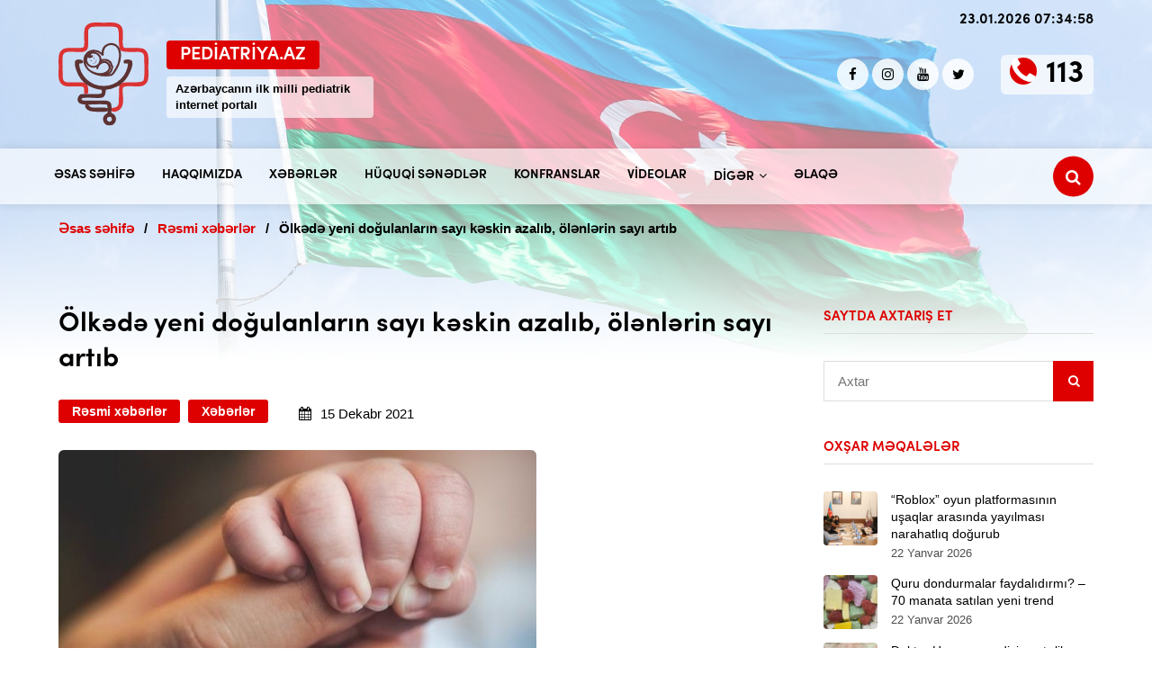

--- FILE ---
content_type: text/html; charset=UTF-8
request_url: https://pediatriya.az/olkede-yeni-dogulanlarin-sayi-keskin-azalib-olenlerin-sayi-artib/
body_size: 10825
content:
<!DOCTYPE html>
<html lang="az" itemscope itemtype="http://schema.org/WebPage">
<head>
<meta charset="UTF-8">
<meta name="viewport" content="width=device-width, initial-scale=1.0" >
<meta http-equiv="X-UA-Compatible" content="IE=edge" />
<link rel='dns-prefetch' href='//s.w.org' />
<link rel="profile" href="https://gmpg.org/xfn/11">
<title>Ölkədə yeni doğulanların sayı kəskin azalıb, ölənlərin sayı artıb</title>
<meta name="description" content="2021-ci ilin yanvar-oktyabr ayları ərzində Ədliyyə Nazirliyinin rayon (şəhər) qeydiyyat şöbələri tərəfindən 92 150 doğulan körpə qeydə alınıb. Oxu.Az-ın Dövlət Statistika Komitəsindən əldə etdiyi məlumata əsasən, əhalinin hər 1000 nəfərinə bu göstərici 11 təşkil edir. Doğulan körpələr arasında əkizlərin sayı 2 346 nəfər, üçəmlərin sayı 63 nəfər, dördəmlərin sayı isə 4 nəfər olub. 2021-ci ilin 10 ayında ölkə üzrə 62 151 ölüm halı qeydə alınıb və əhalinin hər 1000 nəfərinə ölüm səviyyəsi 7,4 təşkil edib. Ötən ilin eyni dövrü ilə müqayisədə qeydiyyata alınmış yeni doğulanların sayında 14 419 nəfər azalma, ölənlərin sayında isə 9 382 nəfər artım qeydə alınıb." />
<meta property="og:locale" content="az">
<meta property="og:type" content="website">
<meta property="og:title" content="Ölkədə yeni doğulanların sayı kəskin azalıb, ölənlərin sayı artıb">
<meta property="og:description" content="2021-ci ilin yanvar-oktyabr ayları ərzində Ədliyyə Nazirliyinin rayon (şəhər) qeydiyyat şöbələri tərəfindən 92 150 doğulan körpə qeydə alınıb. Oxu.Az-ın Dövlət Statistika Komitəsindən əldə etdiyi məlumata əsasən, əhalinin hər 1000 nəfərinə bu göstərici 11 təşkil edir. Doğulan körpələr arasında əkizlərin sayı 2 346 nəfər, üçəmlərin sayı 63 nəfər, dördəmlərin sayı isə 4 nəfər olub. 2021-ci ilin 10 ayında ölkə üzrə 62 151 ölüm halı qeydə alınıb və əhalinin hər 1000 nəfərinə ölüm səviyyəsi 7,4 təşkil edib. Ötən ilin eyni dövrü ilə müqayisədə qeydiyyata alınmış yeni doğulanların sayında 14 419 nəfər azalma, ölənlərin sayında isə 9 382 nəfər artım qeydə alınıb." />
<meta property="og:url" content="https://pediatriya.az/olkede-yeni-dogulanlarin-sayi-keskin-azalib-olenlerin-sayi-artib">
<meta property="og:site_name" content="Pediatriya Portalı">
<meta property="og:image" content="https://pediatriya.az/wp-content/uploads/2021/12/1635518088__97804384_gettyimages-504858712.jpg">
<meta property="og:image:secure_url" content="https://pediatriya.az/wp-content/uploads/2021/12/1635518088__97804384_gettyimages-504858712.jpg">
<meta property="og:image:width" content="620">
<meta property="og:image:height" content="409">
<meta name="twitter:card" content="summary_large_image">
<meta name="twitter:title" content="Ölkədə yeni doğulanların sayı kəskin azalıb, ölənlərin sayı artıb" />
<meta name="twitter:description" content="2021-ci ilin yanvar-oktyabr ayları ərzində Ədliyyə Nazirliyinin rayon (şəhər) qeydiyyat şöbələri tərəfindən 92 150 doğulan körpə qeydə alınıb. Oxu.Az-ın Dövlət Statistika Komitəsindən əldə etdiyi məlumata əsasən, əhalinin hər 1000 nəfərinə bu göstərici 11 təşkil edir. Doğulan körpələr arasında əkizlərin sayı 2 346 nəfər, üçəmlərin sayı 63 nəfər, dördəmlərin sayı isə 4 nəfər olub. 2021-ci ilin 10 ayında ölkə üzrə 62 151 ölüm halı qeydə alınıb və əhalinin hər 1000 nəfərinə ölüm səviyyəsi 7,4 təşkil edib. Ötən ilin eyni dövrü ilə müqayisədə qeydiyyata alınmış yeni doğulanların sayında 14 419 nəfər azalma, ölənlərin sayında isə 9 382 nəfər artım qeydə alınıb." />
<meta name="twitter:image" content="https://pediatriya.az/wp-content/uploads/2021/12/1635518088__97804384_gettyimages-504858712.jpg">
<meta name="author" content="MasterStudio.az" />
<meta name="designer" content="Cavid Muradov" />
<meta name="contact" content="info@masterstudio.az" />
<script type="application/ld+json">{"@context":"https:\/\/schema.org","@type":"WebSite","url":"https:\/\/pediatriya.az","potentialAction":{"@type":"SearchAction","target":"https:\/\/pediatriya.az\/?s={s}","query-input":"required name=s"}}</script><script type="application/ld+json">{"@context":"https:\/\/schema.org","@type":"Organization","url":"https:\/\/pediatriya.az","logo":"https:\/\/pediatriya.az\/wp-content\/uploads\/2021\/03\/logo-pediatriya.svg"}</script><script type="application/ld+json">{"@context":"http:\/\/schema.org","@type":"Article","inLanguage":"az","name":"\u00d6lk\u0259d\u0259 yeni do\u011fulanlar\u0131n say\u0131 k\u0259skin azal\u0131b, \u00f6l\u0259nl\u0259rin say\u0131 art\u0131b","author":{"@type":"Person","name":"Pediatriya Portal\u0131"},"datePublished":"2021-12-15T16:07:21","dateModified":"2021-12-15T16:07:21","sameAs":["https:\/\/www.facebook.com\/Pediatriyaaz-1170354993064392\/","https:\/\/www.youtube.com\/channel\/UCox9Gn7irsu5xRqgGXolmvg","https:\/\/instagram.com\/pediatriya.az"],"image":"https:\/\/pediatriya.az\/wp-content\/uploads\/2021\/12\/1635518088__97804384_gettyimages-504858712.jpg","description":"2021-ci ilin yanvar-oktyabr aylar\u0131 \u0259rzind\u0259 \u018fdliyy\u0259 Nazirliyinin rayon (\u015f\u0259h\u0259r) qeydiyyat \u015f\u00f6b\u0259l\u0259ri t\u0259r\u0259find\u0259n 92 150 do\u011fulan k\u00f6rp\u0259 qeyd\u0259 al\u0131n\u0131b. Oxu.Az-\u0131n D\u00f6vl\u0259t Statistika Komit\u0259sind\u0259n \u0259ld\u0259 etdiyi m\u0259lumata \u0259sas\u0259n, \u0259halinin h\u0259r 1000 n\u0259f\u0259rin\u0259 bu g\u00f6st\u0259rici 11 t\u0259\u015fkil edir. Do\u011fulan k\u00f6rp\u0259l\u0259r aras\u0131nda \u0259kizl\u0259rin say\u0131 2 346 n\u0259f\u0259r, \u00fc\u00e7\u0259ml\u0259rin say\u0131 63 n\u0259f\u0259r, d\u00f6rd\u0259ml\u0259rin say\u0131 is\u0259 4 n\u0259f\u0259r olub. 2021-ci ilin 10 ay\u0131nda \u00f6lk\u0259 \u00fczr\u0259 62 151 \u00f6l\u00fcm hal\u0131 qeyd\u0259 al\u0131n\u0131b v\u0259 \u0259halinin h\u0259r 1000 n\u0259f\u0259rin\u0259 \u00f6l\u00fcm s\u0259viyy\u0259si 7,4 t\u0259\u015fkil edib. \u00d6t\u0259n ilin eyni d\u00f6vr\u00fc il\u0259 m\u00fcqayis\u0259d\u0259 qeydiyyata al\u0131nm\u0131\u015f yeni do\u011fulanlar\u0131n say\u0131nda 14 419 n\u0259f\u0259r azalma, \u00f6l\u0259nl\u0259rin say\u0131nda is\u0259 9 382 n\u0259f\u0259r art\u0131m qeyd\u0259 al\u0131n\u0131b.","url":"https:\/\/pediatriya.az\/olkede-yeni-dogulanlarin-sayi-keskin-azalib-olenlerin-sayi-artib?name=olkede-yeni-dogulanlarin-sayi-keskin-azalib-olenlerin-sayi-artib","publisher":{"@type":"Organization","name":"Pediatriya Portal\u0131","logo":{"@type":"ImageObject","url":"https:\/\/pediatriya.az\/wp-content\/uploads\/2021\/03\/logo-pediatriya.svg"}},"mainEntityOfPage":{"@type":"WebPage","@id":"https:\/\/pediatriya.az\/olkede-yeni-dogulanlarin-sayi-keskin-azalib-olenlerin-sayi-artib?name=olkede-yeni-dogulanlarin-sayi-keskin-azalib-olenlerin-sayi-artib"},"headline":"\u00d6lk\u0259d\u0259 yeni do\u011fulanlar\u0131n say\u0131 k\u0259skin azal\u0131b, \u00f6l\u0259nl\u0259rin say\u0131 art\u0131b","articleSection":"R\u0259smi x\u0259b\u0259rl\u0259r"}</script><meta name='robots' content='max-image-preview:large' />
<style id='wp-img-auto-sizes-contain-inline-css' type='text/css'>
img:is([sizes=auto i],[sizes^="auto," i]){contain-intrinsic-size:3000px 1500px}
/*# sourceURL=wp-img-auto-sizes-contain-inline-css */
</style>
<style id='classic-theme-styles-inline-css' type='text/css'>
/*! This file is auto-generated */
.wp-block-button__link{color:#fff;background-color:#32373c;border-radius:9999px;box-shadow:none;text-decoration:none;padding:calc(.667em + 2px) calc(1.333em + 2px);font-size:1.125em}.wp-block-file__button{background:#32373c;color:#fff;text-decoration:none}
/*# sourceURL=/wp-includes/css/classic-themes.min.css */
</style>
<link rel='stylesheet' id='masterstudio-main-styles-css' href='https://pediatriya.az/wp-content/themes/masterstudio/style.css?ver=678536' type='text/css' media='all' />
<link rel='stylesheet' id='fancybox-style-css' href='https://pediatriya.az/wp-content/themes/masterstudio/assets/css/jquery.fancybox.min.css?ver=3.5.7' type='text/css' media='all' />
<link rel='stylesheet' id='fontawesome-style-css' href='https://pediatriya.az/wp-content/themes/masterstudio/assets/css/font-awesome.min.css?ver=4.7.0' type='text/css' media='all' />
<link rel="canonical" href="https://pediatriya.az/olkede-yeni-dogulanlarin-sayi-keskin-azalib-olenlerin-sayi-artib/" />
<link rel="icon" href="https://pediatriya.az/wp-content/uploads/2021/03/favicon.png" sizes="32x32">
<link rel="shortcut icon" href="https://pediatriya.az/wp-content/uploads/2021/03/favicon.png">
<link rel="apple-touch-icon" href="https://pediatriya.az/wp-content/uploads/2021/03/favicon.png" sizes="57x57" >
<link rel="apple-touch-icon" href="https://pediatriya.az/wp-content/uploads/2021/03/favicon.png" sizes="76x76" >
<link rel="apple-touch-icon" href="https://pediatriya.az/wp-content/uploads/2021/03/favicon.png" sizes="120x120">
<link rel="apple-touch-icon" href="https://pediatriya.az/wp-content/uploads/2021/03/favicon.png" sizes="114x114">
<script async src="https://www.googletagmanager.com/gtag/js?id=UA-122026968-31"></script>
<script>
    window.dataLayer = window.dataLayer || [];
    function gtag(){dataLayer.push(arguments);}
    gtag('js', new Date());
    
    gtag('config', 'UA-122026968-31');
</script>
<style id='global-styles-inline-css' type='text/css'>
:root{--wp--preset--aspect-ratio--square: 1;--wp--preset--aspect-ratio--4-3: 4/3;--wp--preset--aspect-ratio--3-4: 3/4;--wp--preset--aspect-ratio--3-2: 3/2;--wp--preset--aspect-ratio--2-3: 2/3;--wp--preset--aspect-ratio--16-9: 16/9;--wp--preset--aspect-ratio--9-16: 9/16;--wp--preset--color--black: #000000;--wp--preset--color--cyan-bluish-gray: #abb8c3;--wp--preset--color--white: #ffffff;--wp--preset--color--pale-pink: #f78da7;--wp--preset--color--vivid-red: #cf2e2e;--wp--preset--color--luminous-vivid-orange: #ff6900;--wp--preset--color--luminous-vivid-amber: #fcb900;--wp--preset--color--light-green-cyan: #7bdcb5;--wp--preset--color--vivid-green-cyan: #00d084;--wp--preset--color--pale-cyan-blue: #8ed1fc;--wp--preset--color--vivid-cyan-blue: #0693e3;--wp--preset--color--vivid-purple: #9b51e0;--wp--preset--gradient--vivid-cyan-blue-to-vivid-purple: linear-gradient(135deg,rgb(6,147,227) 0%,rgb(155,81,224) 100%);--wp--preset--gradient--light-green-cyan-to-vivid-green-cyan: linear-gradient(135deg,rgb(122,220,180) 0%,rgb(0,208,130) 100%);--wp--preset--gradient--luminous-vivid-amber-to-luminous-vivid-orange: linear-gradient(135deg,rgb(252,185,0) 0%,rgb(255,105,0) 100%);--wp--preset--gradient--luminous-vivid-orange-to-vivid-red: linear-gradient(135deg,rgb(255,105,0) 0%,rgb(207,46,46) 100%);--wp--preset--gradient--very-light-gray-to-cyan-bluish-gray: linear-gradient(135deg,rgb(238,238,238) 0%,rgb(169,184,195) 100%);--wp--preset--gradient--cool-to-warm-spectrum: linear-gradient(135deg,rgb(74,234,220) 0%,rgb(151,120,209) 20%,rgb(207,42,186) 40%,rgb(238,44,130) 60%,rgb(251,105,98) 80%,rgb(254,248,76) 100%);--wp--preset--gradient--blush-light-purple: linear-gradient(135deg,rgb(255,206,236) 0%,rgb(152,150,240) 100%);--wp--preset--gradient--blush-bordeaux: linear-gradient(135deg,rgb(254,205,165) 0%,rgb(254,45,45) 50%,rgb(107,0,62) 100%);--wp--preset--gradient--luminous-dusk: linear-gradient(135deg,rgb(255,203,112) 0%,rgb(199,81,192) 50%,rgb(65,88,208) 100%);--wp--preset--gradient--pale-ocean: linear-gradient(135deg,rgb(255,245,203) 0%,rgb(182,227,212) 50%,rgb(51,167,181) 100%);--wp--preset--gradient--electric-grass: linear-gradient(135deg,rgb(202,248,128) 0%,rgb(113,206,126) 100%);--wp--preset--gradient--midnight: linear-gradient(135deg,rgb(2,3,129) 0%,rgb(40,116,252) 100%);--wp--preset--font-size--small: 13px;--wp--preset--font-size--medium: 20px;--wp--preset--font-size--large: 36px;--wp--preset--font-size--x-large: 42px;--wp--preset--spacing--20: 0.44rem;--wp--preset--spacing--30: 0.67rem;--wp--preset--spacing--40: 1rem;--wp--preset--spacing--50: 1.5rem;--wp--preset--spacing--60: 2.25rem;--wp--preset--spacing--70: 3.38rem;--wp--preset--spacing--80: 5.06rem;--wp--preset--shadow--natural: 6px 6px 9px rgba(0, 0, 0, 0.2);--wp--preset--shadow--deep: 12px 12px 50px rgba(0, 0, 0, 0.4);--wp--preset--shadow--sharp: 6px 6px 0px rgba(0, 0, 0, 0.2);--wp--preset--shadow--outlined: 6px 6px 0px -3px rgb(255, 255, 255), 6px 6px rgb(0, 0, 0);--wp--preset--shadow--crisp: 6px 6px 0px rgb(0, 0, 0);}:where(.is-layout-flex){gap: 0.5em;}:where(.is-layout-grid){gap: 0.5em;}body .is-layout-flex{display: flex;}.is-layout-flex{flex-wrap: wrap;align-items: center;}.is-layout-flex > :is(*, div){margin: 0;}body .is-layout-grid{display: grid;}.is-layout-grid > :is(*, div){margin: 0;}:where(.wp-block-columns.is-layout-flex){gap: 2em;}:where(.wp-block-columns.is-layout-grid){gap: 2em;}:where(.wp-block-post-template.is-layout-flex){gap: 1.25em;}:where(.wp-block-post-template.is-layout-grid){gap: 1.25em;}.has-black-color{color: var(--wp--preset--color--black) !important;}.has-cyan-bluish-gray-color{color: var(--wp--preset--color--cyan-bluish-gray) !important;}.has-white-color{color: var(--wp--preset--color--white) !important;}.has-pale-pink-color{color: var(--wp--preset--color--pale-pink) !important;}.has-vivid-red-color{color: var(--wp--preset--color--vivid-red) !important;}.has-luminous-vivid-orange-color{color: var(--wp--preset--color--luminous-vivid-orange) !important;}.has-luminous-vivid-amber-color{color: var(--wp--preset--color--luminous-vivid-amber) !important;}.has-light-green-cyan-color{color: var(--wp--preset--color--light-green-cyan) !important;}.has-vivid-green-cyan-color{color: var(--wp--preset--color--vivid-green-cyan) !important;}.has-pale-cyan-blue-color{color: var(--wp--preset--color--pale-cyan-blue) !important;}.has-vivid-cyan-blue-color{color: var(--wp--preset--color--vivid-cyan-blue) !important;}.has-vivid-purple-color{color: var(--wp--preset--color--vivid-purple) !important;}.has-black-background-color{background-color: var(--wp--preset--color--black) !important;}.has-cyan-bluish-gray-background-color{background-color: var(--wp--preset--color--cyan-bluish-gray) !important;}.has-white-background-color{background-color: var(--wp--preset--color--white) !important;}.has-pale-pink-background-color{background-color: var(--wp--preset--color--pale-pink) !important;}.has-vivid-red-background-color{background-color: var(--wp--preset--color--vivid-red) !important;}.has-luminous-vivid-orange-background-color{background-color: var(--wp--preset--color--luminous-vivid-orange) !important;}.has-luminous-vivid-amber-background-color{background-color: var(--wp--preset--color--luminous-vivid-amber) !important;}.has-light-green-cyan-background-color{background-color: var(--wp--preset--color--light-green-cyan) !important;}.has-vivid-green-cyan-background-color{background-color: var(--wp--preset--color--vivid-green-cyan) !important;}.has-pale-cyan-blue-background-color{background-color: var(--wp--preset--color--pale-cyan-blue) !important;}.has-vivid-cyan-blue-background-color{background-color: var(--wp--preset--color--vivid-cyan-blue) !important;}.has-vivid-purple-background-color{background-color: var(--wp--preset--color--vivid-purple) !important;}.has-black-border-color{border-color: var(--wp--preset--color--black) !important;}.has-cyan-bluish-gray-border-color{border-color: var(--wp--preset--color--cyan-bluish-gray) !important;}.has-white-border-color{border-color: var(--wp--preset--color--white) !important;}.has-pale-pink-border-color{border-color: var(--wp--preset--color--pale-pink) !important;}.has-vivid-red-border-color{border-color: var(--wp--preset--color--vivid-red) !important;}.has-luminous-vivid-orange-border-color{border-color: var(--wp--preset--color--luminous-vivid-orange) !important;}.has-luminous-vivid-amber-border-color{border-color: var(--wp--preset--color--luminous-vivid-amber) !important;}.has-light-green-cyan-border-color{border-color: var(--wp--preset--color--light-green-cyan) !important;}.has-vivid-green-cyan-border-color{border-color: var(--wp--preset--color--vivid-green-cyan) !important;}.has-pale-cyan-blue-border-color{border-color: var(--wp--preset--color--pale-cyan-blue) !important;}.has-vivid-cyan-blue-border-color{border-color: var(--wp--preset--color--vivid-cyan-blue) !important;}.has-vivid-purple-border-color{border-color: var(--wp--preset--color--vivid-purple) !important;}.has-vivid-cyan-blue-to-vivid-purple-gradient-background{background: var(--wp--preset--gradient--vivid-cyan-blue-to-vivid-purple) !important;}.has-light-green-cyan-to-vivid-green-cyan-gradient-background{background: var(--wp--preset--gradient--light-green-cyan-to-vivid-green-cyan) !important;}.has-luminous-vivid-amber-to-luminous-vivid-orange-gradient-background{background: var(--wp--preset--gradient--luminous-vivid-amber-to-luminous-vivid-orange) !important;}.has-luminous-vivid-orange-to-vivid-red-gradient-background{background: var(--wp--preset--gradient--luminous-vivid-orange-to-vivid-red) !important;}.has-very-light-gray-to-cyan-bluish-gray-gradient-background{background: var(--wp--preset--gradient--very-light-gray-to-cyan-bluish-gray) !important;}.has-cool-to-warm-spectrum-gradient-background{background: var(--wp--preset--gradient--cool-to-warm-spectrum) !important;}.has-blush-light-purple-gradient-background{background: var(--wp--preset--gradient--blush-light-purple) !important;}.has-blush-bordeaux-gradient-background{background: var(--wp--preset--gradient--blush-bordeaux) !important;}.has-luminous-dusk-gradient-background{background: var(--wp--preset--gradient--luminous-dusk) !important;}.has-pale-ocean-gradient-background{background: var(--wp--preset--gradient--pale-ocean) !important;}.has-electric-grass-gradient-background{background: var(--wp--preset--gradient--electric-grass) !important;}.has-midnight-gradient-background{background: var(--wp--preset--gradient--midnight) !important;}.has-small-font-size{font-size: var(--wp--preset--font-size--small) !important;}.has-medium-font-size{font-size: var(--wp--preset--font-size--medium) !important;}.has-large-font-size{font-size: var(--wp--preset--font-size--large) !important;}.has-x-large-font-size{font-size: var(--wp--preset--font-size--x-large) !important;}
/*# sourceURL=global-styles-inline-css */
</style>
</head>

<body class="wp-singular post-template-default single single-post postid-7410 single-format-standard wp-theme-masterstudio right-sidebar has-sidebar">
<div class="bg-back"></div>
<div id="outer-wrap">
    <div id="wrap">
        
<header id="site-header">
    <div id="site-header-inner" class="container">
        <div class="master-header-area">
            <div id="timeDisplay" class="header-time">23.01.2026 11:34:52</div>
            <div id="site-logo">
                <div id="site-logo-inner">
                    <a href="https://pediatriya.az">
                        <img src="https://pediatriya.az/wp-content/uploads/2021/03/pediatriya-logo.svg" alt="Pediatriya Portalı" width="100" height="115">
                        <div class="site-headings">
                            <div class="site-name fontbold">Pediatriya.az</div>
                            <div class="site-description">Azərbaycanın ilk milli pediatrik internet portalı</div>
                        </div>
                    </a>
                </div>
            </div>
            <div id="header-second-block">
                
<div class="social-networks-area">
    <div class="social-networks">
		        	<a href="https://www.facebook.com/Pediatriyaaz-1170354993064392/" target="_blank" rel="noopener" aria-label="Facebook" class="facebook-sosial"><i class="fa fa-facebook" aria-hidden="true"></i></a>
		    		<a href="https://instagram.com/pediatriya.az" target="_blank" rel="noopener" aria-label="Instagram" class="instagram-sosial"><i class="fa fa-instagram" aria-hidden="true"></i></a>
		    		<a href="https://www.youtube.com/channel/UCox9Gn7irsu5xRqgGXolmvg" target="_blank" rel="noopener" aria-label="Youtube" class="youtube-sosial"><i class="fa fa-youtube" aria-hidden="true"></i></a>
		    		<a href="https://twitter.com/PediatriyaA" target="_blank" rel="noopener" aria-label="twitter" class="twitter-sosial"><i class="fa fa-twitter" aria-hidden="true"></i></a>
		    </div>
</div>                <div class="header-phone">
                    <div class="header-phone-number fontbold"><a href="tel:113">113</a></div>
                </div>
                <nav id="mobile-sidebar-menu">
                    <div class="mobil-menu-line-icon">
                        <span></span>
                        <span></span>
                        <span></span>
                    </div>
                </nav>
            </div>
        </div>
    </div>
    <nav id="site-navigation-wrap" itemscope="itemscope" itemtype="http://schema.org/SiteNavigationElement" aria-label="Main menu">
        <div id="site-navigation" class="container fontbold">
            <div class="menu-menyu-container"><ul id="menu-menyu" class="master-main-menu"><li id="menu-item-61" class="menu-item menu-item-type-post_type menu-item-object-page menu-item-home menu-item-61"><a href="https://pediatriya.az/">Əsas səhifə</a></li>
<li id="menu-item-6972" class="menu-item menu-item-type-post_type menu-item-object-page menu-item-6972"><a href="https://pediatriya.az/haqqimizda/">Haqqımızda</a></li>
<li id="menu-item-4459" class="menu-item menu-item-type-taxonomy menu-item-object-category current-post-ancestor current-menu-parent current-post-parent menu-item-4459"><a href="https://pediatriya.az/kateqoriyalar/xeberler/">Xəbərlər</a></li>
<li id="menu-item-66" class="menu-item menu-item-type-post_type menu-item-object-page menu-item-66"><a href="https://pediatriya.az/huquqi-senedler/">Hüquqi sənədlər</a></li>
<li id="menu-item-7087" class="menu-item menu-item-type-custom menu-item-object-custom menu-item-7087"><a href="/konfranslar/">Konfranslar</a></li>
<li id="menu-item-68" class="menu-item menu-item-type-post_type menu-item-object-page menu-item-68"><a href="https://pediatriya.az/videolar/">Videolar</a></li>
<li id="menu-item-12593" class="menu-item menu-item-type-custom menu-item-object-custom menu-item-has-children menu-item-12593"><a href="#">Digər</a>
<ul class="sub-menu">
	<li id="menu-item-12591" class="menu-item menu-item-type-post_type menu-item-object-page menu-item-12591"><a href="https://pediatriya.az/tibb-muessiseleri/">Tibb müəssisələri</a></li>
	<li id="menu-item-12592" class="menu-item menu-item-type-post_type menu-item-object-page menu-item-12592"><a href="https://pediatriya.az/pediatrlar/">Pediatrlar</a></li>
	<li id="menu-item-12604" class="menu-item menu-item-type-post_type menu-item-object-page menu-item-12604"><a href="https://pediatriya.az/dogum-tarixi-hesablama/">Doğum tarixi hesablama</a></li>
	<li id="menu-item-12606" class="menu-item menu-item-type-post_type menu-item-object-page menu-item-12606"><a href="https://pediatriya.az/oglan-ve-qiz-adlari/">Oğlan və qız adları</a></li>
</ul>
</li>
<li id="menu-item-70" class="menu-item menu-item-type-post_type menu-item-object-page menu-item-70"><a href="https://pediatriya.az/elaqe/">Əlaqə</a></li>
</ul></div>            <div class="master-menu-search">
                <div class="master-menu-search-icon">
                    <i class="fa fa-search" aria-hidden="true"></i>
                </div>
                <div class="master-search-area">
                    <form id="header-search" method="GET" action="https://pediatriya.az">
                        <label for="header-input-text" class="screen-reader-text">Saytda axtar</label>
                        <input type="text" name="s" placeholder="Axtar" id="header-input-text" autocomplete="off">
                        <button type="submit" aria-label="Axtar"><i class="fa fa-search" aria-hidden="true"></i></button>
                    </form>
                    <div class="live-search-results-block"></div>
                </div>
            </div>
        </div>
    </nav>
</header>
<main id="main">
            <header id="page-header">
            <div id="page-header-inner" class="container">
                <div class="breadcrumbs" itemscope itemtype="http://schema.org/BreadcrumbList"><span itemprop="itemListElement" itemscope itemtype="http://schema.org/ListItem"><a class="breadcrumbs__link" href="https://pediatriya.az" itemprop="item"><span itemprop="name">Əsas səhifə</span></a><meta itemprop="position" content="1" /></span><span class="breadcrumbs__separator"> / </span><span itemprop="itemListElement" itemscope itemtype="http://schema.org/ListItem"><a class="breadcrumbs__link" href="https://pediatriya.az/kateqoriyalar/resmi-xeberler/" itemprop="item"><span itemprop="name">Rəsmi xəbərlər</span></a><meta itemprop="position" content="2" /></span><span class="breadcrumbs__separator"> / </span><span class="breadcrumbs__current">Ölkədə yeni doğulanların sayı kəskin azalıb, ölənlərin sayı artıb</span></div><!-- .breadcrumbs -->            </div>
        </header>
                <div id="content-wrap" class="container">
                
<aside id="sidebar" class="sidebar-container sidebar-primary">
    <div id="sidebar-inner">
        <div class="master-sidebar-area">
            <div class="master-widget">
                <div class="master-sidebar-title fontbold">Saytda axtarış et</div>
                <div class="master-widget-content">
                    <div class="sidebar-search">
                        <form id="sidebar-search-form" action="https://pediatriya.az" method="GET">
                            <label for="sidebar-search-input" class="screen-reader-text">Axtar</label>
                            <input type="text" name="s" placeholder="Axtar" id="sidebar-search-input">
                            <button type="submit" aria-label="Sidebar search"><i class="fa fa-search" aria-hidden="true"></i></button>
                        </form>
                    </div>
                </div>
            </div>
            <div class="master-widget">
                <div class="master-sidebar-title fontbold">Oxşar məqalələr</div>
                <div class="master-widget-content">
                                            <a class="sidebar-post" href="https://pediatriya.az/roblox-oyun-platformasinin-usaqlar-arasinda-yayilmasi-narahatliq-dogurub/">
                            <div class="sidebar-post-thumbnail">
                                <img width="500" height="300" src="https://pediatriya.az/wp-content/uploads/2026/01/17690470006442941564_1200x630-500x300.jpg" class="attachment-thumbnail size-thumbnail wp-post-image" alt="" decoding="async" />                            </div>
                            <div class="sidebar-post-details">
                                <div class="sidebar-post-title">“Roblox” oyun platformasının uşaqlar arasında yayılması narahatlıq doğurub</div>
                                <div class="sidebar-post-date">22 Yanvar 2026</div>
                            </div>
                        </a>
                                            <a class="sidebar-post" href="https://pediatriya.az/quru-dondurmalar-faydalidirmi-70-manata-satilan-yeni-trend/">
                            <div class="sidebar-post-thumbnail">
                                <img width="500" height="300" src="https://pediatriya.az/wp-content/uploads/2026/01/2026-01-21-21-13-26QKDMzlTb73o8HcGYGJ0L_file-500x300.jpeg" class="attachment-thumbnail size-thumbnail wp-post-image" alt="" decoding="async" />                            </div>
                            <div class="sidebar-post-details">
                                <div class="sidebar-post-title">Quru dondurmalar faydalıdırmı? &#8211; 70 manata satılan yeni trend</div>
                                <div class="sidebar-post-date">22 Yanvar 2026</div>
                            </div>
                        </a>
                                            <a class="sidebar-post" href="https://pediatriya.az/doktor-hausun-sevdiyi-xestelik-qirmizi-qurd-eseneyi-nece-gorunur/">
                            <div class="sidebar-post-thumbnail">
                                <img width="275" height="184" src="https://pediatriya.az/wp-content/uploads/2026/01/2026-01-21-16-21-05Wk3xmWZCUsibJvcT08Jx_file.jpg" class="attachment-thumbnail size-thumbnail wp-post-image" alt="" decoding="async" />                            </div>
                            <div class="sidebar-post-details">
                                <div class="sidebar-post-title">Doktor Hausun sevdiyi xəstəlik – Qırmızı qurd eşənəyi necə görünür?</div>
                                <div class="sidebar-post-date">22 Yanvar 2026</div>
                            </div>
                        </a>
                                            <a class="sidebar-post" href="https://pediatriya.az/dim-in-son-qerari-naraziliq-yaratdi-usaqlarin-teleyi-ile-oynayirlar/">
                            <div class="sidebar-post-thumbnail">
                                <img width="500" height="300" src="https://pediatriya.az/wp-content/uploads/2026/01/1769013078_screenshot_33-500x300.jpg" class="attachment-thumbnail size-thumbnail wp-post-image" alt="" decoding="async" />                            </div>
                            <div class="sidebar-post-details">
                                <div class="sidebar-post-title">DİM-in son qərarı narazılıq yaratdı: “Uşaqların teleyi ilə oynayırlar”</div>
                                <div class="sidebar-post-date">22 Yanvar 2026</div>
                            </div>
                        </a>
                                            <a class="sidebar-post" href="https://pediatriya.az/uygunsuz-goruntuleri-yayilan-muellime-ile-bagli-qerar/">
                            <div class="sidebar-post-thumbnail">
                                <img width="500" height="300" src="https://pediatriya.az/wp-content/uploads/2026/01/1769013766_bagca3-500x300.jpg" class="attachment-thumbnail size-thumbnail wp-post-image" alt="" decoding="async" />                            </div>
                            <div class="sidebar-post-details">
                                <div class="sidebar-post-title">Uyğunsuz görüntüləri yayılan müəllimə ilə bağlı qərar</div>
                                <div class="sidebar-post-date">22 Yanvar 2026</div>
                            </div>
                        </a>
                                    </div>
            </div>
            <div class="master-widget">
                <div class="master-sidebar-title fontbold">Arxivlər</div>
                <div class="master-widget-content">
                    <div><h2 class="widgettitle">Arxivlər</h2>

			<ul>
					<li><a href='https://pediatriya.az/2026/01/'>Yanvar 2026</a>&nbsp;(56)</li>
	<li><a href='https://pediatriya.az/2025/12/'>Dekabr 2025</a>&nbsp;(131)</li>
	<li><a href='https://pediatriya.az/2025/11/'>Noyabr 2025</a>&nbsp;(88)</li>
	<li><a href='https://pediatriya.az/2025/10/'>Oktyabr 2025</a>&nbsp;(261)</li>
	<li><a href='https://pediatriya.az/2025/09/'>Sentyabr 2025</a>&nbsp;(172)</li>
	<li><a href='https://pediatriya.az/2025/08/'>Avqust 2025</a>&nbsp;(98)</li>
	<li><a href='https://pediatriya.az/2025/07/'>İyul 2025</a>&nbsp;(77)</li>
	<li><a href='https://pediatriya.az/2025/06/'>İyun 2025</a>&nbsp;(49)</li>
	<li><a href='https://pediatriya.az/2025/05/'>May 2025</a>&nbsp;(117)</li>
	<li><a href='https://pediatriya.az/2025/04/'>Aprel 2025</a>&nbsp;(108)</li>
	<li><a href='https://pediatriya.az/2025/03/'>Mart 2025</a>&nbsp;(52)</li>
	<li><a href='https://pediatriya.az/2025/02/'>Fevral 2025</a>&nbsp;(80)</li>
	<li><a href='https://pediatriya.az/2025/01/'>Yanvar 2025</a>&nbsp;(56)</li>
	<li><a href='https://pediatriya.az/2024/12/'>Dekabr 2024</a>&nbsp;(54)</li>
	<li><a href='https://pediatriya.az/2024/11/'>Noyabr 2024</a>&nbsp;(41)</li>
	<li><a href='https://pediatriya.az/2024/10/'>Oktyabr 2024</a>&nbsp;(51)</li>
	<li><a href='https://pediatriya.az/2024/09/'>Sentyabr 2024</a>&nbsp;(21)</li>
	<li><a href='https://pediatriya.az/2024/08/'>Avqust 2024</a>&nbsp;(4)</li>
	<li><a href='https://pediatriya.az/2024/07/'>İyul 2024</a>&nbsp;(2)</li>
	<li><a href='https://pediatriya.az/2024/06/'>İyun 2024</a>&nbsp;(21)</li>
	<li><a href='https://pediatriya.az/2024/05/'>May 2024</a>&nbsp;(19)</li>
	<li><a href='https://pediatriya.az/2024/04/'>Aprel 2024</a>&nbsp;(10)</li>
	<li><a href='https://pediatriya.az/2024/03/'>Mart 2024</a>&nbsp;(5)</li>
	<li><a href='https://pediatriya.az/2024/02/'>Fevral 2024</a>&nbsp;(15)</li>
	<li><a href='https://pediatriya.az/2024/01/'>Yanvar 2024</a>&nbsp;(11)</li>
	<li><a href='https://pediatriya.az/2023/12/'>Dekabr 2023</a>&nbsp;(24)</li>
	<li><a href='https://pediatriya.az/2023/11/'>Noyabr 2023</a>&nbsp;(9)</li>
	<li><a href='https://pediatriya.az/2023/10/'>Oktyabr 2023</a>&nbsp;(26)</li>
	<li><a href='https://pediatriya.az/2023/09/'>Sentyabr 2023</a>&nbsp;(11)</li>
	<li><a href='https://pediatriya.az/2023/08/'>Avqust 2023</a>&nbsp;(18)</li>
	<li><a href='https://pediatriya.az/2023/07/'>İyul 2023</a>&nbsp;(30)</li>
	<li><a href='https://pediatriya.az/2023/06/'>İyun 2023</a>&nbsp;(46)</li>
	<li><a href='https://pediatriya.az/2023/05/'>May 2023</a>&nbsp;(47)</li>
	<li><a href='https://pediatriya.az/2023/04/'>Aprel 2023</a>&nbsp;(46)</li>
	<li><a href='https://pediatriya.az/2023/03/'>Mart 2023</a>&nbsp;(64)</li>
	<li><a href='https://pediatriya.az/2023/02/'>Fevral 2023</a>&nbsp;(45)</li>
	<li><a href='https://pediatriya.az/2023/01/'>Yanvar 2023</a>&nbsp;(16)</li>
	<li><a href='https://pediatriya.az/2022/12/'>Dekabr 2022</a>&nbsp;(12)</li>
	<li><a href='https://pediatriya.az/2022/11/'>Noyabr 2022</a>&nbsp;(18)</li>
	<li><a href='https://pediatriya.az/2022/10/'>Oktyabr 2022</a>&nbsp;(21)</li>
	<li><a href='https://pediatriya.az/2022/09/'>Sentyabr 2022</a>&nbsp;(3)</li>
	<li><a href='https://pediatriya.az/2022/08/'>Avqust 2022</a>&nbsp;(5)</li>
	<li><a href='https://pediatriya.az/2022/07/'>İyul 2022</a>&nbsp;(23)</li>
	<li><a href='https://pediatriya.az/2022/06/'>İyun 2022</a>&nbsp;(24)</li>
	<li><a href='https://pediatriya.az/2022/05/'>May 2022</a>&nbsp;(34)</li>
	<li><a href='https://pediatriya.az/2022/04/'>Aprel 2022</a>&nbsp;(49)</li>
	<li><a href='https://pediatriya.az/2022/03/'>Mart 2022</a>&nbsp;(20)</li>
	<li><a href='https://pediatriya.az/2022/02/'>Fevral 2022</a>&nbsp;(29)</li>
	<li><a href='https://pediatriya.az/2022/01/'>Yanvar 2022</a>&nbsp;(6)</li>
	<li><a href='https://pediatriya.az/2021/12/'>Dekabr 2021</a>&nbsp;(39)</li>
	<li><a href='https://pediatriya.az/2021/11/'>Noyabr 2021</a>&nbsp;(26)</li>
	<li><a href='https://pediatriya.az/2021/10/'>Oktyabr 2021</a>&nbsp;(21)</li>
	<li><a href='https://pediatriya.az/2021/09/'>Sentyabr 2021</a>&nbsp;(22)</li>
	<li><a href='https://pediatriya.az/2021/08/'>Avqust 2021</a>&nbsp;(11)</li>
	<li><a href='https://pediatriya.az/2021/07/'>İyul 2021</a>&nbsp;(10)</li>
	<li><a href='https://pediatriya.az/2021/06/'>İyun 2021</a>&nbsp;(5)</li>
	<li><a href='https://pediatriya.az/2021/05/'>May 2021</a>&nbsp;(5)</li>
	<li><a href='https://pediatriya.az/2021/04/'>Aprel 2021</a>&nbsp;(5)</li>
	<li><a href='https://pediatriya.az/2021/03/'>Mart 2021</a>&nbsp;(10)</li>
	<li><a href='https://pediatriya.az/2021/02/'>Fevral 2021</a>&nbsp;(7)</li>
	<li><a href='https://pediatriya.az/2021/01/'>Yanvar 2021</a>&nbsp;(15)</li>
	<li><a href='https://pediatriya.az/2020/12/'>Dekabr 2020</a>&nbsp;(8)</li>
	<li><a href='https://pediatriya.az/2020/11/'>Noyabr 2020</a>&nbsp;(26)</li>
	<li><a href='https://pediatriya.az/2020/10/'>Oktyabr 2020</a>&nbsp;(12)</li>
	<li><a href='https://pediatriya.az/2020/09/'>Sentyabr 2020</a>&nbsp;(3)</li>
	<li><a href='https://pediatriya.az/2020/08/'>Avqust 2020</a>&nbsp;(39)</li>
	<li><a href='https://pediatriya.az/2020/07/'>İyul 2020</a>&nbsp;(12)</li>
	<li><a href='https://pediatriya.az/2020/06/'>İyun 2020</a>&nbsp;(33)</li>
	<li><a href='https://pediatriya.az/2020/05/'>May 2020</a>&nbsp;(28)</li>
	<li><a href='https://pediatriya.az/2020/04/'>Aprel 2020</a>&nbsp;(8)</li>
	<li><a href='https://pediatriya.az/2020/03/'>Mart 2020</a>&nbsp;(26)</li>
	<li><a href='https://pediatriya.az/2020/02/'>Fevral 2020</a>&nbsp;(45)</li>
	<li><a href='https://pediatriya.az/2020/01/'>Yanvar 2020</a>&nbsp;(44)</li>
	<li><a href='https://pediatriya.az/2019/12/'>Dekabr 2019</a>&nbsp;(47)</li>
	<li><a href='https://pediatriya.az/2019/11/'>Noyabr 2019</a>&nbsp;(47)</li>
	<li><a href='https://pediatriya.az/2019/10/'>Oktyabr 2019</a>&nbsp;(45)</li>
	<li><a href='https://pediatriya.az/2019/09/'>Sentyabr 2019</a>&nbsp;(38)</li>
	<li><a href='https://pediatriya.az/2019/08/'>Avqust 2019</a>&nbsp;(23)</li>
	<li><a href='https://pediatriya.az/2019/07/'>İyul 2019</a>&nbsp;(39)</li>
	<li><a href='https://pediatriya.az/2019/06/'>İyun 2019</a>&nbsp;(38)</li>
	<li><a href='https://pediatriya.az/2019/05/'>May 2019</a>&nbsp;(46)</li>
	<li><a href='https://pediatriya.az/2019/04/'>Aprel 2019</a>&nbsp;(54)</li>
	<li><a href='https://pediatriya.az/2019/03/'>Mart 2019</a>&nbsp;(37)</li>
	<li><a href='https://pediatriya.az/2019/02/'>Fevral 2019</a>&nbsp;(38)</li>
	<li><a href='https://pediatriya.az/2019/01/'>Yanvar 2019</a>&nbsp;(53)</li>
	<li><a href='https://pediatriya.az/2018/12/'>Dekabr 2018</a>&nbsp;(38)</li>
	<li><a href='https://pediatriya.az/2018/11/'>Noyabr 2018</a>&nbsp;(39)</li>
	<li><a href='https://pediatriya.az/2018/10/'>Oktyabr 2018</a>&nbsp;(48)</li>
	<li><a href='https://pediatriya.az/2018/09/'>Sentyabr 2018</a>&nbsp;(47)</li>
	<li><a href='https://pediatriya.az/2018/08/'>Avqust 2018</a>&nbsp;(38)</li>
	<li><a href='https://pediatriya.az/2018/07/'>İyul 2018</a>&nbsp;(50)</li>
	<li><a href='https://pediatriya.az/2018/06/'>İyun 2018</a>&nbsp;(57)</li>
	<li><a href='https://pediatriya.az/2018/05/'>May 2018</a>&nbsp;(66)</li>
	<li><a href='https://pediatriya.az/2018/04/'>Aprel 2018</a>&nbsp;(80)</li>
	<li><a href='https://pediatriya.az/2018/03/'>Mart 2018</a>&nbsp;(90)</li>
	<li><a href='https://pediatriya.az/2018/02/'>Fevral 2018</a>&nbsp;(95)</li>
	<li><a href='https://pediatriya.az/2018/01/'>Yanvar 2018</a>&nbsp;(94)</li>
	<li><a href='https://pediatriya.az/2017/12/'>Dekabr 2017</a>&nbsp;(69)</li>
	<li><a href='https://pediatriya.az/2017/11/'>Noyabr 2017</a>&nbsp;(33)</li>
			</ul>

			</div>                </div>
            </div>
        </div>
    </div>
</aside>                <div id="primary" class="content-area">
                    <div id="content" class="site-content" role="main">
        
        <div id="single-post-content" class="single-post-content">
            <h1>Ölkədə yeni doğulanların sayı kəskin azalıb, ölənlərin sayı artıb</h1>
            <div class="single-post-meta">
                <div class="single-post-categories">
                                                <a href="/kateqoriyalar/resmi-xeberler" class="single-post-category">Rəsmi xəbərlər</a>
                                                    <a href="/kateqoriyalar/xeberler" class="single-post-category">Xəbərlər</a>
                                        </div>
        		<div class="single-post-date">15 Dekabr 2021</div>
    		</div>
                		    <div class="single-post-thumbnail">
    		        <img width="620" height="409" src="https://pediatriya.az/wp-content/uploads/2021/12/1635518088__97804384_gettyimages-504858712.jpg" class="attachment-post-thumbnail size-post-thumbnail wp-post-image" alt="" decoding="async" loading="lazy" />    		    </div>
    		    		<div class="single-post-content-area">
    		    <div class="single-post-side">
    		        <div class="single-post-view">
    		            <div class="master-title fontbold">Baxış</div>
    		            <div class="post-view-count"><i class="fa fa-eye"></i> 31</div>
    		        </div>
    		        <div class="share-post">
    	                
<div class="master-social-share-area">
    <div class="master-social-share-heading master-title fontbold">Paylaş</div>
    <ul>
        <li class="twitter-share">
            <a href="javascript:share('http://twitter.com/share?url=https://pediatriya.az/olkede-yeni-dogulanlarin-sayi-keskin-azalib-olenlerin-sayi-artib/')" aria-label="Twitterdə paylaş">
                <i class="fa fa-twitter" aria-hidden="true"></i>
            </a>
        </li>
        <li class="facebook-share">
            <a href="javascript:share('https://www.facebook.com/sharer/sharer.php?u=https://pediatriya.az/olkede-yeni-dogulanlarin-sayi-keskin-azalib-olenlerin-sayi-artib/')" aria-label="Facebookda paylaş">
                <i class="fa fa-facebook" aria-hidden="true"></i>
            </a>
        </li>
        <li class="email-share">
            <a href="mailto:?subject=Bu%20yazıya%20nəzər%20yetir&body=Salam,%20düşünürəm%20ki,%20bu%20səhifə%20sənə%20maraqlı%20olacaq: https://pediatriya.az/olkede-yeni-dogulanlarin-sayi-keskin-azalib-olenlerin-sayi-artib/" aria-label="Email ilə göndər">
                <i class="fa fa-envelope" aria-hidden="true"></i>
            </a>
        </li>
		<li class="telegram-share">
            <a href="javascript:share('https://telegram.me/share/url?url=https://pediatriya.az/olkede-yeni-dogulanlarin-sayi-keskin-azalib-olenlerin-sayi-artib/')"  aria-label="Telegramda paylaş">
                <i class="fa fa-telegram" aria-hidden="true"></i>
            </a>
        </li>
        <li class="whatsapp-share whatsapp-komp-share">
            <a href="javascript:share('https://web.whatsapp.com:/send?text=https://pediatriya.az/olkede-yeni-dogulanlarin-sayi-keskin-azalib-olenlerin-sayi-artib/')" aria-label="Whatsapp ilə göndər">
                <i class="fa fa-whatsapp" aria-hidden="true"></i>
            </a>
        </li>
        <li class="whatsapp-share whatsapp-mobil-share">
            <a href="whatsapp://send?text=https://pediatriya.az/olkede-yeni-dogulanlarin-sayi-keskin-azalib-olenlerin-sayi-artib/"  aria-label="Whatsapp ilə göndər">
                <i class="fa fa-whatsapp" aria-hidden="true"></i>
            </a>
        </li>
    </ul>
</div>    	                <div class="content-size">
    		                <div class="master-title fontbold">Ölçü</div>
    		                <div class="sizes">
                                <a class="increase">A+</a>
                                <a class="decrease">A-</a>
                                <a class="reset">A</a>
                            </div>
                        </div>
                    </div>
    		    </div>
    		    <div class="single-content resizable"><p>2021-ci ilin yanvar-oktyabr ayları ərzində Ədliyyə Nazirliyinin rayon (şəhər) qeydiyyat şöbələri tərəfindən 92 150 doğulan körpə qeydə alınıb.</p>
<div class="AdviadNativeVideo">
<div id="adviad-native-mainContainer">
<div id="adviad-native-content">
<div id="adviad-native-ad" class="adviad-native-ad">
<div class="adviad-native-info">
<div id="adviad-native-info" class="adviad-native-info">
<p><strong>Oxu.Az</strong>-ın Dövlət Statistika Komitəsindən əldə etdiyi məlumata əsasən, əhalinin hər 1000 nəfərinə bu göstərici 11 təşkil edir.</p>
<p>Doğulan körpələr arasında əkizlərin sayı 2 346 nəfər, üçəmlərin sayı 63 nəfər, dördəmlərin sayı isə 4 nəfər olub.</p>
<p>2021-ci ilin 10 ayında ölkə üzrə 62 151 ölüm halı qeydə alınıb və əhalinin hər 1000 nəfərinə ölüm səviyyəsi 7,4 təşkil edib.</p>
<p>Ötən ilin eyni dövrü ilə müqayisədə qeydiyyata alınmış yeni doğulanların sayında 14 419 nəfər azalma, ölənlərin sayında isə 9 382 nəfər artım qeydə alınıb.</p>
</div>
</div>
<div id="adviad-native-show-icon" class="adviad-native-ad-icon"></div>
</div>
</div>
</div>
</div>
</div>
    		</div>
    		<div class="post-comments">
    		    

<div class="default-comment-form-area">
    <div class="default-comment-form template-comment-form">
        <div class="comment-reply-heading-area">
            <div class="comment-reply-heading">Rəyi cavablandırın</div>
            <div class="comment-reply-cancel">İmtina et</div>
        </div>
        <form class="comment-form">
                            <div class="form-group">
                    <div class="form-element form-50">
                        <label for="comment_name">Ad və soyadınız</label>
                        <input type="text" name="comment_name" id="comment_name">
                    </div>
                    <div class="form-element form-50">
                        <label for="comment_email">Email</label>
                        <input type="text" name="comment_email" id="comment_email">
                    </div>
                </div>
                        <div class="form-element">
                <label for="comment_content">Şərh</label>
                <textarea name="comment_content" id="comment_content"></textarea>
            </div>
                            <div class="form-checkbox">
                    <input type="checkbox" name="remember" id="remember-template" value="Yes">
                    <label for="remember-template">Ad, soyad və emalimi növbəti dəfə üçün yadda saxla</label>
                </div>
                        <div class="form-hidden">
                <input type="hidden" name="post_id" value="7410">
                <input type="hidden" name="comment_parent" value="template">
                <input type="hidden" name="lang" value="az">
            </div>
            <div class="form-group">
    		    <div class="form-submit">
    		        <button type="button" class="comment-button fontbold">Göndər</button>
    		    </div>
    	    </div>
            <div class="comment-form-result"></div>
        </form>
    </div>
</div>
<div id="comments">
    <div class="master-heading">Şərhlər (0)</div>
    <ul class="comment-list comments">
            </ul>
    
    <div class="comments-navigation">
         
    </div>
    
    <div class="write-comment-area">
            <script src='https://www.google.com/recaptcha/api.js?hl=&#038;ver=5.4'></script>

<div class="comment-reply-area">
    
            <div class="comment-count-heading">İlk rəyi siz bildirin</div>
        
    <form class="comment-form">
                    <div class="form-group">
                <div class="form-element form-50">
                    <label for="comment_name">Ad və soyadınız</label>
                    <input type="text" name="comment_name" id="comment_name">
                </div>
                <div class="form-element form-50">
                    <label for="comment_email">Email</label>
                    <input type="text" name="comment_email" id="comment_email">
                </div>
            </div>
                <div class="form-element">
            <label for="comment_content">Şərh</label>
            <textarea name="comment_content" id="comment_content"></textarea>
        </div>
        <div class="form-hidden">
            <input type="hidden" name="post_id" value="7410">
            <input type="hidden" name="comment_parent" value="0">
            <input type="hidden" name="lang" value="az">
        </div>
                    <div class="form-element form-checkbox">
                <input type="checkbox" id="remember" name="remember">
                <label for="remember">Ad, soyad və emailimi növbəti dəfə üçün yadda saxla</label>
            </div>
                <div class="form-group">
                	        <div class="form-element form-100 form-recaptcha">
    				<div class="g-recaptcha" data-sitekey="6LejW5EaAAAAALkpxK3nICMf9lrWZnQ19-nt531B"></div>
    			</div>
					    <div class="form-submit">
		        <button type="button" class="comment-button fontbold">Göndər</button>
		    </div>
	    </div>
        <div class="comment-form-result"></div>
    </form>
</div>    </div>
</div>    		</div>
    	</div>
		
	

</div></div></div>

<div id="post-navigation-wrap">
    <div id="post-navigation-inner" class="container">
        <div class="post-navigation">
            	<a href="https://pediatriya.az/saxta-covid-19-pasportu-satan-tibb-bacisi-saxlanildi/" title="Saxta COVID-19 pasportu satan tibb bacısı saxlanıldı" class="next-previous-post prev-post"><div class="next-previous-heading fontbold"><i class="fa fa-angle-double-left" aria-hidden="true"></i> Əvvəlki</div><strong>Saxta COVID-19 pasportu satan tibb bacısı saxlanıldı</strong></a>
	<a href="https://pediatriya.az/hekim-reanimatoloq-bir-cox-hekim-koronavirusun-qurbani-olub/" title="Həkim reanimatoloq: “Bir çox həkim koronavirusun qurbanı olub”" class="next-previous-post next-post prev-post-yes"><div class="next-previous-heading fontbold">Sonrakı <i class="fa fa-angle-double-right" aria-hidden="true"></i></div><strong>Həkim reanimatoloq: “Bir çox həkim koronavirusun qurbanı olub”</strong></a>
        </div>
    </div>
</div>


</main>

<footer id="footer" itemscope="itemscope" itemtype="http://schema.org/WPFooter">
    <div id="footer-inner" class="container">
        
<div class="footer-area">
    <div class="footer-block footer-first">
        <div class="footer-icon-box">
            <div class="footer-icon">
                <img src="/wp-content/uploads/2021/03/logo-pediatriya-white.png" alt="Pediatriya portalı">
            </div>
            <div class="footer-details">
                <div class="footer-site-name fontbold">Pediatriya.az</div>
                <div class="footer-site-description">Azərbaycanın ilk milli pediatrik internet portalı</div>
            </div>
        </div>
        <div class="footer-description">
            Azərbaycanın ilk milli pediatrik internet portalı olan - <strong>PEDİATRİYA.AZ</strong> uşaqlarımızın sağlam gələcəyi naminə ailələrin tibbi maarifləndirilməsi, həmçinin vacib tibbi xəbərlərin ictimaiyyətə çatdırılması məqsədilə yaradılmışdır.
        </div>
    </div>
    <div class="footer-block footer-second">
        <h4>Saytımıza abunə olun</h4>
        <div class="footer-description">
            Ən son paylaşdığımız yazılardan daha tez xəbərdar olmaq üçün aşağıdakı hissəyə email ünvanınızı qeyd edərək saytımıza həftəlik və pulsuz şəkildə abunə ola bilərsiniz.
        </div>
        <div>
            <!-- Begin Mailchimp Signup Form -->
            <div id="mc_embed_signup">
            <form action="https://pediatriya.us17.list-manage.com/subscribe/post?u=b19f12b3205da2fbe50a73046&amp;id=31f4275469" method="post" id="mc-embedded-subscribe-form" name="mc-embedded-subscribe-form" class="validate" target="_blank" novalidate="">
                <div id="mc_embed_signup_scroll">
            	
            	<input type="email" value="" name="EMAIL" class="email" id="mce-EMAIL" placeholder="E-mail" required="">
                <!-- real people should not fill this in and expect good things - do not remove this or risk form bot signups-->
                <div style="position: absolute; left: -5000px;" aria-hidden="true"><input type="text" name="b_b19f12b3205da2fbe50a73046_31f4275469" tabindex="-1" value=""></div>
                <div class="clear"><input type="submit" value="Abunə ol" name="subscribe" id="mc-embedded-subscribe" class="button"></div>
                </div>
            </form>
            </div>
            
            <!--End mc_embed_signup-->
		</div>
    </div>
    <div class="footer-block footer-third">
        <h4>Bizi izləyin</h4>
        <div class="footer-qr-code-area">
            <div class="footer-social">
                QR kodu telefonunuzda oxudaraq əlaqə məlumatlarımızı birbaşa telefonunuzda qeyd edə bilərsiniz.
            </div>
            <div class="footer-qr-code">
                <div class="qr-code"><img src="/wp-content/themes/masterstudio/partials/qrcode/(050) 319 83 19-pediatriya.az@gmail.com.svg" alt="QR code"></div>            </div>
        </div>
        <div class="footer-social-area">
            <span>Bizi sosial şəbəkə hesablarımızdan izləyin:</span>
            
<div class="social-networks-area">
    <div class="social-networks">
		        	<a href="https://www.facebook.com/Pediatriyaaz-1170354993064392/" target="_blank" rel="noopener" aria-label="Facebook" class="facebook-sosial"><i class="fa fa-facebook" aria-hidden="true"></i></a>
		    		<a href="https://instagram.com/pediatriya.az" target="_blank" rel="noopener" aria-label="Instagram" class="instagram-sosial"><i class="fa fa-instagram" aria-hidden="true"></i></a>
		    		<a href="https://www.youtube.com/channel/UCox9Gn7irsu5xRqgGXolmvg" target="_blank" rel="noopener" aria-label="Youtube" class="youtube-sosial"><i class="fa fa-youtube" aria-hidden="true"></i></a>
		    		<a href="https://twitter.com/PediatriyaA" target="_blank" rel="noopener" aria-label="twitter" class="twitter-sosial"><i class="fa fa-twitter" aria-hidden="true"></i></a>
		    </div>
</div>        </div>
    </div>
</div>    </div>
</footer>

<div id="footer-bottom">
    <div id="footer-bottom-inner" class="container">
        
<div class="master-footer-bottom">
    <div class="master">
        <div class="master-footer-bottom-inner">
            <span>2026 © Sayt <a href="https://masterstudio.az" rel="noopener" target="_blank"><strong>MasterStudio</strong></a> tərəfindən hazırlanmışdır.</span>
        </div>
    </div>
    <div class="studio">Bütün hüquqlar qorunur.</div>
</div>    </div>
</div>

<div class="master-overlay"></div>

<div class="mobile-menu-area">
    <div class="mobile-menu-close"><span class="mobile-menu-close-icon">×</span></div>
    <div class="menu-menyu-container"><ul id="menu-menyu-1" class="master-main-menu"><li class="menu-item menu-item-type-post_type menu-item-object-page menu-item-home menu-item-61"><a href="https://pediatriya.az/">Əsas səhifə</a></li>
<li class="menu-item menu-item-type-post_type menu-item-object-page menu-item-6972"><a href="https://pediatriya.az/haqqimizda/">Haqqımızda</a></li>
<li class="menu-item menu-item-type-taxonomy menu-item-object-category current-post-ancestor current-menu-parent current-post-parent menu-item-4459"><a href="https://pediatriya.az/kateqoriyalar/xeberler/">Xəbərlər</a></li>
<li class="menu-item menu-item-type-post_type menu-item-object-page menu-item-66"><a href="https://pediatriya.az/huquqi-senedler/">Hüquqi sənədlər</a></li>
<li class="menu-item menu-item-type-custom menu-item-object-custom menu-item-7087"><a href="/konfranslar/">Konfranslar</a></li>
<li class="menu-item menu-item-type-post_type menu-item-object-page menu-item-68"><a href="https://pediatriya.az/videolar/">Videolar</a></li>
<li class="menu-item menu-item-type-custom menu-item-object-custom menu-item-has-children menu-item-12593"><a href="#">Digər</a>
<ul class="sub-menu">
	<li class="menu-item menu-item-type-post_type menu-item-object-page menu-item-12591"><a href="https://pediatriya.az/tibb-muessiseleri/">Tibb müəssisələri</a></li>
	<li class="menu-item menu-item-type-post_type menu-item-object-page menu-item-12592"><a href="https://pediatriya.az/pediatrlar/">Pediatrlar</a></li>
	<li class="menu-item menu-item-type-post_type menu-item-object-page menu-item-12604"><a href="https://pediatriya.az/dogum-tarixi-hesablama/">Doğum tarixi hesablama</a></li>
	<li class="menu-item menu-item-type-post_type menu-item-object-page menu-item-12606"><a href="https://pediatriya.az/oglan-ve-qiz-adlari/">Oğlan və qız adları</a></li>
</ul>
</li>
<li class="menu-item menu-item-type-post_type menu-item-object-page menu-item-70"><a href="https://pediatriya.az/elaqe/">Əlaqə</a></li>
</ul></div>    <div class="mobile-search-area">
        <form id="mobile-search" method="GET" action="https://pediatriya.az">
            <label for="mobile-header-input-text" class="screen-reader-text">Saytda axtar</label>
            <input type="text" name="s" placeholder="Saytda axtar" id="mobile-header-input-text">
            <button type="submit" aria-label="Axtar"><i class="fa fa-search" aria-hidden="true"></i></button>
        </form>
    </div>
</div>
                
</div></div>
<script type="speculationrules">
{"prefetch":[{"source":"document","where":{"and":[{"href_matches":"/*"},{"not":{"href_matches":["/wp-*.php","/wp-admin/*","/wp-content/uploads/*","/wp-content/*","/wp-content/plugins/*","/wp-content/themes/masterstudio/*","/*\\?(.+)"]}},{"not":{"selector_matches":"a[rel~=\"nofollow\"]"}},{"not":{"selector_matches":".no-prefetch, .no-prefetch a"}}]},"eagerness":"conservative"}]}
</script>
<script type="text/javascript" src="https://pediatriya.az/wp-content/themes/masterstudio/assets/js/jquery-3.5.1.min.js?ver=3.5.1" id="jquery-js"></script>
<script type="text/javascript" src="https://pediatriya.az/wp-content/themes/masterstudio/assets/js/swiper.min.js?ver=6.4.5" id="swiper-js-script-js"></script>
<script type="text/javascript" src="https://pediatriya.az/wp-content/themes/masterstudio/assets/js/jquery.fancybox.min.js?ver=3.5.7" id="fancybox-script-js"></script>
<script type="text/javascript" src="https://pediatriya.az/wp-content/themes/masterstudio/assets/js/jquery-ui.min.js?ver=1.0.0" id="jquery-ui-script-js"></script>
<script type="text/javascript" src="https://pediatriya.az/wp-content/themes/masterstudio/assets/js/master.js?ver=450477" id="masterstudio-js-script-js"></script>


</body>
</html>

--- FILE ---
content_type: text/html; charset=utf-8
request_url: https://www.google.com/recaptcha/api2/anchor?ar=1&k=6LejW5EaAAAAALkpxK3nICMf9lrWZnQ19-nt531B&co=aHR0cHM6Ly9wZWRpYXRyaXlhLmF6OjQ0Mw..&hl=en&v=PoyoqOPhxBO7pBk68S4YbpHZ&size=normal&anchor-ms=20000&execute-ms=30000&cb=uwzf2jleabp3
body_size: 50217
content:
<!DOCTYPE HTML><html dir="ltr" lang="en"><head><meta http-equiv="Content-Type" content="text/html; charset=UTF-8">
<meta http-equiv="X-UA-Compatible" content="IE=edge">
<title>reCAPTCHA</title>
<style type="text/css">
/* cyrillic-ext */
@font-face {
  font-family: 'Roboto';
  font-style: normal;
  font-weight: 400;
  font-stretch: 100%;
  src: url(//fonts.gstatic.com/s/roboto/v48/KFO7CnqEu92Fr1ME7kSn66aGLdTylUAMa3GUBHMdazTgWw.woff2) format('woff2');
  unicode-range: U+0460-052F, U+1C80-1C8A, U+20B4, U+2DE0-2DFF, U+A640-A69F, U+FE2E-FE2F;
}
/* cyrillic */
@font-face {
  font-family: 'Roboto';
  font-style: normal;
  font-weight: 400;
  font-stretch: 100%;
  src: url(//fonts.gstatic.com/s/roboto/v48/KFO7CnqEu92Fr1ME7kSn66aGLdTylUAMa3iUBHMdazTgWw.woff2) format('woff2');
  unicode-range: U+0301, U+0400-045F, U+0490-0491, U+04B0-04B1, U+2116;
}
/* greek-ext */
@font-face {
  font-family: 'Roboto';
  font-style: normal;
  font-weight: 400;
  font-stretch: 100%;
  src: url(//fonts.gstatic.com/s/roboto/v48/KFO7CnqEu92Fr1ME7kSn66aGLdTylUAMa3CUBHMdazTgWw.woff2) format('woff2');
  unicode-range: U+1F00-1FFF;
}
/* greek */
@font-face {
  font-family: 'Roboto';
  font-style: normal;
  font-weight: 400;
  font-stretch: 100%;
  src: url(//fonts.gstatic.com/s/roboto/v48/KFO7CnqEu92Fr1ME7kSn66aGLdTylUAMa3-UBHMdazTgWw.woff2) format('woff2');
  unicode-range: U+0370-0377, U+037A-037F, U+0384-038A, U+038C, U+038E-03A1, U+03A3-03FF;
}
/* math */
@font-face {
  font-family: 'Roboto';
  font-style: normal;
  font-weight: 400;
  font-stretch: 100%;
  src: url(//fonts.gstatic.com/s/roboto/v48/KFO7CnqEu92Fr1ME7kSn66aGLdTylUAMawCUBHMdazTgWw.woff2) format('woff2');
  unicode-range: U+0302-0303, U+0305, U+0307-0308, U+0310, U+0312, U+0315, U+031A, U+0326-0327, U+032C, U+032F-0330, U+0332-0333, U+0338, U+033A, U+0346, U+034D, U+0391-03A1, U+03A3-03A9, U+03B1-03C9, U+03D1, U+03D5-03D6, U+03F0-03F1, U+03F4-03F5, U+2016-2017, U+2034-2038, U+203C, U+2040, U+2043, U+2047, U+2050, U+2057, U+205F, U+2070-2071, U+2074-208E, U+2090-209C, U+20D0-20DC, U+20E1, U+20E5-20EF, U+2100-2112, U+2114-2115, U+2117-2121, U+2123-214F, U+2190, U+2192, U+2194-21AE, U+21B0-21E5, U+21F1-21F2, U+21F4-2211, U+2213-2214, U+2216-22FF, U+2308-230B, U+2310, U+2319, U+231C-2321, U+2336-237A, U+237C, U+2395, U+239B-23B7, U+23D0, U+23DC-23E1, U+2474-2475, U+25AF, U+25B3, U+25B7, U+25BD, U+25C1, U+25CA, U+25CC, U+25FB, U+266D-266F, U+27C0-27FF, U+2900-2AFF, U+2B0E-2B11, U+2B30-2B4C, U+2BFE, U+3030, U+FF5B, U+FF5D, U+1D400-1D7FF, U+1EE00-1EEFF;
}
/* symbols */
@font-face {
  font-family: 'Roboto';
  font-style: normal;
  font-weight: 400;
  font-stretch: 100%;
  src: url(//fonts.gstatic.com/s/roboto/v48/KFO7CnqEu92Fr1ME7kSn66aGLdTylUAMaxKUBHMdazTgWw.woff2) format('woff2');
  unicode-range: U+0001-000C, U+000E-001F, U+007F-009F, U+20DD-20E0, U+20E2-20E4, U+2150-218F, U+2190, U+2192, U+2194-2199, U+21AF, U+21E6-21F0, U+21F3, U+2218-2219, U+2299, U+22C4-22C6, U+2300-243F, U+2440-244A, U+2460-24FF, U+25A0-27BF, U+2800-28FF, U+2921-2922, U+2981, U+29BF, U+29EB, U+2B00-2BFF, U+4DC0-4DFF, U+FFF9-FFFB, U+10140-1018E, U+10190-1019C, U+101A0, U+101D0-101FD, U+102E0-102FB, U+10E60-10E7E, U+1D2C0-1D2D3, U+1D2E0-1D37F, U+1F000-1F0FF, U+1F100-1F1AD, U+1F1E6-1F1FF, U+1F30D-1F30F, U+1F315, U+1F31C, U+1F31E, U+1F320-1F32C, U+1F336, U+1F378, U+1F37D, U+1F382, U+1F393-1F39F, U+1F3A7-1F3A8, U+1F3AC-1F3AF, U+1F3C2, U+1F3C4-1F3C6, U+1F3CA-1F3CE, U+1F3D4-1F3E0, U+1F3ED, U+1F3F1-1F3F3, U+1F3F5-1F3F7, U+1F408, U+1F415, U+1F41F, U+1F426, U+1F43F, U+1F441-1F442, U+1F444, U+1F446-1F449, U+1F44C-1F44E, U+1F453, U+1F46A, U+1F47D, U+1F4A3, U+1F4B0, U+1F4B3, U+1F4B9, U+1F4BB, U+1F4BF, U+1F4C8-1F4CB, U+1F4D6, U+1F4DA, U+1F4DF, U+1F4E3-1F4E6, U+1F4EA-1F4ED, U+1F4F7, U+1F4F9-1F4FB, U+1F4FD-1F4FE, U+1F503, U+1F507-1F50B, U+1F50D, U+1F512-1F513, U+1F53E-1F54A, U+1F54F-1F5FA, U+1F610, U+1F650-1F67F, U+1F687, U+1F68D, U+1F691, U+1F694, U+1F698, U+1F6AD, U+1F6B2, U+1F6B9-1F6BA, U+1F6BC, U+1F6C6-1F6CF, U+1F6D3-1F6D7, U+1F6E0-1F6EA, U+1F6F0-1F6F3, U+1F6F7-1F6FC, U+1F700-1F7FF, U+1F800-1F80B, U+1F810-1F847, U+1F850-1F859, U+1F860-1F887, U+1F890-1F8AD, U+1F8B0-1F8BB, U+1F8C0-1F8C1, U+1F900-1F90B, U+1F93B, U+1F946, U+1F984, U+1F996, U+1F9E9, U+1FA00-1FA6F, U+1FA70-1FA7C, U+1FA80-1FA89, U+1FA8F-1FAC6, U+1FACE-1FADC, U+1FADF-1FAE9, U+1FAF0-1FAF8, U+1FB00-1FBFF;
}
/* vietnamese */
@font-face {
  font-family: 'Roboto';
  font-style: normal;
  font-weight: 400;
  font-stretch: 100%;
  src: url(//fonts.gstatic.com/s/roboto/v48/KFO7CnqEu92Fr1ME7kSn66aGLdTylUAMa3OUBHMdazTgWw.woff2) format('woff2');
  unicode-range: U+0102-0103, U+0110-0111, U+0128-0129, U+0168-0169, U+01A0-01A1, U+01AF-01B0, U+0300-0301, U+0303-0304, U+0308-0309, U+0323, U+0329, U+1EA0-1EF9, U+20AB;
}
/* latin-ext */
@font-face {
  font-family: 'Roboto';
  font-style: normal;
  font-weight: 400;
  font-stretch: 100%;
  src: url(//fonts.gstatic.com/s/roboto/v48/KFO7CnqEu92Fr1ME7kSn66aGLdTylUAMa3KUBHMdazTgWw.woff2) format('woff2');
  unicode-range: U+0100-02BA, U+02BD-02C5, U+02C7-02CC, U+02CE-02D7, U+02DD-02FF, U+0304, U+0308, U+0329, U+1D00-1DBF, U+1E00-1E9F, U+1EF2-1EFF, U+2020, U+20A0-20AB, U+20AD-20C0, U+2113, U+2C60-2C7F, U+A720-A7FF;
}
/* latin */
@font-face {
  font-family: 'Roboto';
  font-style: normal;
  font-weight: 400;
  font-stretch: 100%;
  src: url(//fonts.gstatic.com/s/roboto/v48/KFO7CnqEu92Fr1ME7kSn66aGLdTylUAMa3yUBHMdazQ.woff2) format('woff2');
  unicode-range: U+0000-00FF, U+0131, U+0152-0153, U+02BB-02BC, U+02C6, U+02DA, U+02DC, U+0304, U+0308, U+0329, U+2000-206F, U+20AC, U+2122, U+2191, U+2193, U+2212, U+2215, U+FEFF, U+FFFD;
}
/* cyrillic-ext */
@font-face {
  font-family: 'Roboto';
  font-style: normal;
  font-weight: 500;
  font-stretch: 100%;
  src: url(//fonts.gstatic.com/s/roboto/v48/KFO7CnqEu92Fr1ME7kSn66aGLdTylUAMa3GUBHMdazTgWw.woff2) format('woff2');
  unicode-range: U+0460-052F, U+1C80-1C8A, U+20B4, U+2DE0-2DFF, U+A640-A69F, U+FE2E-FE2F;
}
/* cyrillic */
@font-face {
  font-family: 'Roboto';
  font-style: normal;
  font-weight: 500;
  font-stretch: 100%;
  src: url(//fonts.gstatic.com/s/roboto/v48/KFO7CnqEu92Fr1ME7kSn66aGLdTylUAMa3iUBHMdazTgWw.woff2) format('woff2');
  unicode-range: U+0301, U+0400-045F, U+0490-0491, U+04B0-04B1, U+2116;
}
/* greek-ext */
@font-face {
  font-family: 'Roboto';
  font-style: normal;
  font-weight: 500;
  font-stretch: 100%;
  src: url(//fonts.gstatic.com/s/roboto/v48/KFO7CnqEu92Fr1ME7kSn66aGLdTylUAMa3CUBHMdazTgWw.woff2) format('woff2');
  unicode-range: U+1F00-1FFF;
}
/* greek */
@font-face {
  font-family: 'Roboto';
  font-style: normal;
  font-weight: 500;
  font-stretch: 100%;
  src: url(//fonts.gstatic.com/s/roboto/v48/KFO7CnqEu92Fr1ME7kSn66aGLdTylUAMa3-UBHMdazTgWw.woff2) format('woff2');
  unicode-range: U+0370-0377, U+037A-037F, U+0384-038A, U+038C, U+038E-03A1, U+03A3-03FF;
}
/* math */
@font-face {
  font-family: 'Roboto';
  font-style: normal;
  font-weight: 500;
  font-stretch: 100%;
  src: url(//fonts.gstatic.com/s/roboto/v48/KFO7CnqEu92Fr1ME7kSn66aGLdTylUAMawCUBHMdazTgWw.woff2) format('woff2');
  unicode-range: U+0302-0303, U+0305, U+0307-0308, U+0310, U+0312, U+0315, U+031A, U+0326-0327, U+032C, U+032F-0330, U+0332-0333, U+0338, U+033A, U+0346, U+034D, U+0391-03A1, U+03A3-03A9, U+03B1-03C9, U+03D1, U+03D5-03D6, U+03F0-03F1, U+03F4-03F5, U+2016-2017, U+2034-2038, U+203C, U+2040, U+2043, U+2047, U+2050, U+2057, U+205F, U+2070-2071, U+2074-208E, U+2090-209C, U+20D0-20DC, U+20E1, U+20E5-20EF, U+2100-2112, U+2114-2115, U+2117-2121, U+2123-214F, U+2190, U+2192, U+2194-21AE, U+21B0-21E5, U+21F1-21F2, U+21F4-2211, U+2213-2214, U+2216-22FF, U+2308-230B, U+2310, U+2319, U+231C-2321, U+2336-237A, U+237C, U+2395, U+239B-23B7, U+23D0, U+23DC-23E1, U+2474-2475, U+25AF, U+25B3, U+25B7, U+25BD, U+25C1, U+25CA, U+25CC, U+25FB, U+266D-266F, U+27C0-27FF, U+2900-2AFF, U+2B0E-2B11, U+2B30-2B4C, U+2BFE, U+3030, U+FF5B, U+FF5D, U+1D400-1D7FF, U+1EE00-1EEFF;
}
/* symbols */
@font-face {
  font-family: 'Roboto';
  font-style: normal;
  font-weight: 500;
  font-stretch: 100%;
  src: url(//fonts.gstatic.com/s/roboto/v48/KFO7CnqEu92Fr1ME7kSn66aGLdTylUAMaxKUBHMdazTgWw.woff2) format('woff2');
  unicode-range: U+0001-000C, U+000E-001F, U+007F-009F, U+20DD-20E0, U+20E2-20E4, U+2150-218F, U+2190, U+2192, U+2194-2199, U+21AF, U+21E6-21F0, U+21F3, U+2218-2219, U+2299, U+22C4-22C6, U+2300-243F, U+2440-244A, U+2460-24FF, U+25A0-27BF, U+2800-28FF, U+2921-2922, U+2981, U+29BF, U+29EB, U+2B00-2BFF, U+4DC0-4DFF, U+FFF9-FFFB, U+10140-1018E, U+10190-1019C, U+101A0, U+101D0-101FD, U+102E0-102FB, U+10E60-10E7E, U+1D2C0-1D2D3, U+1D2E0-1D37F, U+1F000-1F0FF, U+1F100-1F1AD, U+1F1E6-1F1FF, U+1F30D-1F30F, U+1F315, U+1F31C, U+1F31E, U+1F320-1F32C, U+1F336, U+1F378, U+1F37D, U+1F382, U+1F393-1F39F, U+1F3A7-1F3A8, U+1F3AC-1F3AF, U+1F3C2, U+1F3C4-1F3C6, U+1F3CA-1F3CE, U+1F3D4-1F3E0, U+1F3ED, U+1F3F1-1F3F3, U+1F3F5-1F3F7, U+1F408, U+1F415, U+1F41F, U+1F426, U+1F43F, U+1F441-1F442, U+1F444, U+1F446-1F449, U+1F44C-1F44E, U+1F453, U+1F46A, U+1F47D, U+1F4A3, U+1F4B0, U+1F4B3, U+1F4B9, U+1F4BB, U+1F4BF, U+1F4C8-1F4CB, U+1F4D6, U+1F4DA, U+1F4DF, U+1F4E3-1F4E6, U+1F4EA-1F4ED, U+1F4F7, U+1F4F9-1F4FB, U+1F4FD-1F4FE, U+1F503, U+1F507-1F50B, U+1F50D, U+1F512-1F513, U+1F53E-1F54A, U+1F54F-1F5FA, U+1F610, U+1F650-1F67F, U+1F687, U+1F68D, U+1F691, U+1F694, U+1F698, U+1F6AD, U+1F6B2, U+1F6B9-1F6BA, U+1F6BC, U+1F6C6-1F6CF, U+1F6D3-1F6D7, U+1F6E0-1F6EA, U+1F6F0-1F6F3, U+1F6F7-1F6FC, U+1F700-1F7FF, U+1F800-1F80B, U+1F810-1F847, U+1F850-1F859, U+1F860-1F887, U+1F890-1F8AD, U+1F8B0-1F8BB, U+1F8C0-1F8C1, U+1F900-1F90B, U+1F93B, U+1F946, U+1F984, U+1F996, U+1F9E9, U+1FA00-1FA6F, U+1FA70-1FA7C, U+1FA80-1FA89, U+1FA8F-1FAC6, U+1FACE-1FADC, U+1FADF-1FAE9, U+1FAF0-1FAF8, U+1FB00-1FBFF;
}
/* vietnamese */
@font-face {
  font-family: 'Roboto';
  font-style: normal;
  font-weight: 500;
  font-stretch: 100%;
  src: url(//fonts.gstatic.com/s/roboto/v48/KFO7CnqEu92Fr1ME7kSn66aGLdTylUAMa3OUBHMdazTgWw.woff2) format('woff2');
  unicode-range: U+0102-0103, U+0110-0111, U+0128-0129, U+0168-0169, U+01A0-01A1, U+01AF-01B0, U+0300-0301, U+0303-0304, U+0308-0309, U+0323, U+0329, U+1EA0-1EF9, U+20AB;
}
/* latin-ext */
@font-face {
  font-family: 'Roboto';
  font-style: normal;
  font-weight: 500;
  font-stretch: 100%;
  src: url(//fonts.gstatic.com/s/roboto/v48/KFO7CnqEu92Fr1ME7kSn66aGLdTylUAMa3KUBHMdazTgWw.woff2) format('woff2');
  unicode-range: U+0100-02BA, U+02BD-02C5, U+02C7-02CC, U+02CE-02D7, U+02DD-02FF, U+0304, U+0308, U+0329, U+1D00-1DBF, U+1E00-1E9F, U+1EF2-1EFF, U+2020, U+20A0-20AB, U+20AD-20C0, U+2113, U+2C60-2C7F, U+A720-A7FF;
}
/* latin */
@font-face {
  font-family: 'Roboto';
  font-style: normal;
  font-weight: 500;
  font-stretch: 100%;
  src: url(//fonts.gstatic.com/s/roboto/v48/KFO7CnqEu92Fr1ME7kSn66aGLdTylUAMa3yUBHMdazQ.woff2) format('woff2');
  unicode-range: U+0000-00FF, U+0131, U+0152-0153, U+02BB-02BC, U+02C6, U+02DA, U+02DC, U+0304, U+0308, U+0329, U+2000-206F, U+20AC, U+2122, U+2191, U+2193, U+2212, U+2215, U+FEFF, U+FFFD;
}
/* cyrillic-ext */
@font-face {
  font-family: 'Roboto';
  font-style: normal;
  font-weight: 900;
  font-stretch: 100%;
  src: url(//fonts.gstatic.com/s/roboto/v48/KFO7CnqEu92Fr1ME7kSn66aGLdTylUAMa3GUBHMdazTgWw.woff2) format('woff2');
  unicode-range: U+0460-052F, U+1C80-1C8A, U+20B4, U+2DE0-2DFF, U+A640-A69F, U+FE2E-FE2F;
}
/* cyrillic */
@font-face {
  font-family: 'Roboto';
  font-style: normal;
  font-weight: 900;
  font-stretch: 100%;
  src: url(//fonts.gstatic.com/s/roboto/v48/KFO7CnqEu92Fr1ME7kSn66aGLdTylUAMa3iUBHMdazTgWw.woff2) format('woff2');
  unicode-range: U+0301, U+0400-045F, U+0490-0491, U+04B0-04B1, U+2116;
}
/* greek-ext */
@font-face {
  font-family: 'Roboto';
  font-style: normal;
  font-weight: 900;
  font-stretch: 100%;
  src: url(//fonts.gstatic.com/s/roboto/v48/KFO7CnqEu92Fr1ME7kSn66aGLdTylUAMa3CUBHMdazTgWw.woff2) format('woff2');
  unicode-range: U+1F00-1FFF;
}
/* greek */
@font-face {
  font-family: 'Roboto';
  font-style: normal;
  font-weight: 900;
  font-stretch: 100%;
  src: url(//fonts.gstatic.com/s/roboto/v48/KFO7CnqEu92Fr1ME7kSn66aGLdTylUAMa3-UBHMdazTgWw.woff2) format('woff2');
  unicode-range: U+0370-0377, U+037A-037F, U+0384-038A, U+038C, U+038E-03A1, U+03A3-03FF;
}
/* math */
@font-face {
  font-family: 'Roboto';
  font-style: normal;
  font-weight: 900;
  font-stretch: 100%;
  src: url(//fonts.gstatic.com/s/roboto/v48/KFO7CnqEu92Fr1ME7kSn66aGLdTylUAMawCUBHMdazTgWw.woff2) format('woff2');
  unicode-range: U+0302-0303, U+0305, U+0307-0308, U+0310, U+0312, U+0315, U+031A, U+0326-0327, U+032C, U+032F-0330, U+0332-0333, U+0338, U+033A, U+0346, U+034D, U+0391-03A1, U+03A3-03A9, U+03B1-03C9, U+03D1, U+03D5-03D6, U+03F0-03F1, U+03F4-03F5, U+2016-2017, U+2034-2038, U+203C, U+2040, U+2043, U+2047, U+2050, U+2057, U+205F, U+2070-2071, U+2074-208E, U+2090-209C, U+20D0-20DC, U+20E1, U+20E5-20EF, U+2100-2112, U+2114-2115, U+2117-2121, U+2123-214F, U+2190, U+2192, U+2194-21AE, U+21B0-21E5, U+21F1-21F2, U+21F4-2211, U+2213-2214, U+2216-22FF, U+2308-230B, U+2310, U+2319, U+231C-2321, U+2336-237A, U+237C, U+2395, U+239B-23B7, U+23D0, U+23DC-23E1, U+2474-2475, U+25AF, U+25B3, U+25B7, U+25BD, U+25C1, U+25CA, U+25CC, U+25FB, U+266D-266F, U+27C0-27FF, U+2900-2AFF, U+2B0E-2B11, U+2B30-2B4C, U+2BFE, U+3030, U+FF5B, U+FF5D, U+1D400-1D7FF, U+1EE00-1EEFF;
}
/* symbols */
@font-face {
  font-family: 'Roboto';
  font-style: normal;
  font-weight: 900;
  font-stretch: 100%;
  src: url(//fonts.gstatic.com/s/roboto/v48/KFO7CnqEu92Fr1ME7kSn66aGLdTylUAMaxKUBHMdazTgWw.woff2) format('woff2');
  unicode-range: U+0001-000C, U+000E-001F, U+007F-009F, U+20DD-20E0, U+20E2-20E4, U+2150-218F, U+2190, U+2192, U+2194-2199, U+21AF, U+21E6-21F0, U+21F3, U+2218-2219, U+2299, U+22C4-22C6, U+2300-243F, U+2440-244A, U+2460-24FF, U+25A0-27BF, U+2800-28FF, U+2921-2922, U+2981, U+29BF, U+29EB, U+2B00-2BFF, U+4DC0-4DFF, U+FFF9-FFFB, U+10140-1018E, U+10190-1019C, U+101A0, U+101D0-101FD, U+102E0-102FB, U+10E60-10E7E, U+1D2C0-1D2D3, U+1D2E0-1D37F, U+1F000-1F0FF, U+1F100-1F1AD, U+1F1E6-1F1FF, U+1F30D-1F30F, U+1F315, U+1F31C, U+1F31E, U+1F320-1F32C, U+1F336, U+1F378, U+1F37D, U+1F382, U+1F393-1F39F, U+1F3A7-1F3A8, U+1F3AC-1F3AF, U+1F3C2, U+1F3C4-1F3C6, U+1F3CA-1F3CE, U+1F3D4-1F3E0, U+1F3ED, U+1F3F1-1F3F3, U+1F3F5-1F3F7, U+1F408, U+1F415, U+1F41F, U+1F426, U+1F43F, U+1F441-1F442, U+1F444, U+1F446-1F449, U+1F44C-1F44E, U+1F453, U+1F46A, U+1F47D, U+1F4A3, U+1F4B0, U+1F4B3, U+1F4B9, U+1F4BB, U+1F4BF, U+1F4C8-1F4CB, U+1F4D6, U+1F4DA, U+1F4DF, U+1F4E3-1F4E6, U+1F4EA-1F4ED, U+1F4F7, U+1F4F9-1F4FB, U+1F4FD-1F4FE, U+1F503, U+1F507-1F50B, U+1F50D, U+1F512-1F513, U+1F53E-1F54A, U+1F54F-1F5FA, U+1F610, U+1F650-1F67F, U+1F687, U+1F68D, U+1F691, U+1F694, U+1F698, U+1F6AD, U+1F6B2, U+1F6B9-1F6BA, U+1F6BC, U+1F6C6-1F6CF, U+1F6D3-1F6D7, U+1F6E0-1F6EA, U+1F6F0-1F6F3, U+1F6F7-1F6FC, U+1F700-1F7FF, U+1F800-1F80B, U+1F810-1F847, U+1F850-1F859, U+1F860-1F887, U+1F890-1F8AD, U+1F8B0-1F8BB, U+1F8C0-1F8C1, U+1F900-1F90B, U+1F93B, U+1F946, U+1F984, U+1F996, U+1F9E9, U+1FA00-1FA6F, U+1FA70-1FA7C, U+1FA80-1FA89, U+1FA8F-1FAC6, U+1FACE-1FADC, U+1FADF-1FAE9, U+1FAF0-1FAF8, U+1FB00-1FBFF;
}
/* vietnamese */
@font-face {
  font-family: 'Roboto';
  font-style: normal;
  font-weight: 900;
  font-stretch: 100%;
  src: url(//fonts.gstatic.com/s/roboto/v48/KFO7CnqEu92Fr1ME7kSn66aGLdTylUAMa3OUBHMdazTgWw.woff2) format('woff2');
  unicode-range: U+0102-0103, U+0110-0111, U+0128-0129, U+0168-0169, U+01A0-01A1, U+01AF-01B0, U+0300-0301, U+0303-0304, U+0308-0309, U+0323, U+0329, U+1EA0-1EF9, U+20AB;
}
/* latin-ext */
@font-face {
  font-family: 'Roboto';
  font-style: normal;
  font-weight: 900;
  font-stretch: 100%;
  src: url(//fonts.gstatic.com/s/roboto/v48/KFO7CnqEu92Fr1ME7kSn66aGLdTylUAMa3KUBHMdazTgWw.woff2) format('woff2');
  unicode-range: U+0100-02BA, U+02BD-02C5, U+02C7-02CC, U+02CE-02D7, U+02DD-02FF, U+0304, U+0308, U+0329, U+1D00-1DBF, U+1E00-1E9F, U+1EF2-1EFF, U+2020, U+20A0-20AB, U+20AD-20C0, U+2113, U+2C60-2C7F, U+A720-A7FF;
}
/* latin */
@font-face {
  font-family: 'Roboto';
  font-style: normal;
  font-weight: 900;
  font-stretch: 100%;
  src: url(//fonts.gstatic.com/s/roboto/v48/KFO7CnqEu92Fr1ME7kSn66aGLdTylUAMa3yUBHMdazQ.woff2) format('woff2');
  unicode-range: U+0000-00FF, U+0131, U+0152-0153, U+02BB-02BC, U+02C6, U+02DA, U+02DC, U+0304, U+0308, U+0329, U+2000-206F, U+20AC, U+2122, U+2191, U+2193, U+2212, U+2215, U+FEFF, U+FFFD;
}

</style>
<link rel="stylesheet" type="text/css" href="https://www.gstatic.com/recaptcha/releases/PoyoqOPhxBO7pBk68S4YbpHZ/styles__ltr.css">
<script nonce="2JuE2Bmcvy_-hIqZXQkJDw" type="text/javascript">window['__recaptcha_api'] = 'https://www.google.com/recaptcha/api2/';</script>
<script type="text/javascript" src="https://www.gstatic.com/recaptcha/releases/PoyoqOPhxBO7pBk68S4YbpHZ/recaptcha__en.js" nonce="2JuE2Bmcvy_-hIqZXQkJDw">
      
    </script></head>
<body><div id="rc-anchor-alert" class="rc-anchor-alert"></div>
<input type="hidden" id="recaptcha-token" value="[base64]">
<script type="text/javascript" nonce="2JuE2Bmcvy_-hIqZXQkJDw">
      recaptcha.anchor.Main.init("[\x22ainput\x22,[\x22bgdata\x22,\x22\x22,\[base64]/[base64]/[base64]/[base64]/[base64]/UltsKytdPUU6KEU8MjA0OD9SW2wrK109RT4+NnwxOTI6KChFJjY0NTEyKT09NTUyOTYmJk0rMTxjLmxlbmd0aCYmKGMuY2hhckNvZGVBdChNKzEpJjY0NTEyKT09NTYzMjA/[base64]/[base64]/[base64]/[base64]/[base64]/[base64]/[base64]\x22,\[base64]\\u003d\\u003d\x22,\[base64]/[base64]/ChSHDgSrDpGjDrE3DiMK3wpFowoPCvsK9K3jDuDrCrMKkPSTCsG7DqMK9w4cNCMKRFnUnw5PChGfDiRzDqcKUR8Oxwo3DgSEWc1PChiPDiXjCkCIzQC7ClcObwoEPw4TDh8KPYx/CgBFAOlvDosKMwpLDjFzDosOVJhnDk8OCJ25Rw4Vow5TDocKcZ3jCssOnCREeUcKUPxPDkCPDuMO0H1/Cpi06BMKBwr3CiMKcZMOSw4/ChQZTwrNOwqd3HSjCiMO5I8KNwotNMERkLztbCMKdCAZ5TC/DnRNJEjJvwpTCvSDCjMKAw5zDocOaw44NGDXClsKSw6Q5WjPDp8O3Qhl5wrQYdGhVKsO5w7XDn8KXw5Fww6czTRHCiEBcJcK4w7NUQ8KGw6QQwqZhcMKewqEHDQ8ew7t+ZsKBw4p6wp/Cq8KWPF7CtMKkWisAw7ciw61NWTPCvMO1GkPDuSEWCDw/QhIYwrZGWjTDhhPDqcKhKRJ3BMKVLMKSwrVDWhbDgE/CqmI/w6A/UHLDpMOFwoTDrgzDlcOKccODw609GgZ/Kh3DthdCwrfDmcOEGzfDscKlLARaLcOAw7HDkMKYw6/[base64]/[base64]/[base64]/DvcOqw5/[base64]/Cmywtw6pufsOSw6rDi8KGdAhYw7rCgEXCiA/DjMKjSQ84wo/CgVYBw7rCoQ19UWzDmMO/wrw5wr7CocOqw4sJwqAUJMOXw7DCqWDCscOUwp/[base64]/GsO6wqnCjMONwrhAw7TDtMKEHiLCoMO7wrFHwpzCoV/CrMOpIzLCocKcw5ZWwqM8wpfCj8KwwpkAw43CsVnDhcOYwqZyPFzCpMOGaVLDkQM3chzCpcO/KMK9W8O7w7BUCsK+w7pVWC1fBDPCoy52Hhp4w5FDFnsnXCYLFWcnw7k8w6gVwoYPw6nCpiUlwpUow6F4acO3w7M/I8KYN8OMw7B2wrNff1x8wqdtPcKJw4R8wqfDg3V/w7pxRsK1TGlGwpzCu8KuUsOYwrsLLh5aKsKGLknDshFiw6jDrsOXH03CthDCl8OUKMK0e8K7ZsOFwprCj34dwr1awpfCuH7DjMOxG8K1wonDvcO3w7Qwwrdkw4MFCD/CmsKOG8OaTMOvZnPCnnvDusKtwpXDukcRwpRvwovDpMOhwo1/wozCuMKkecKTXcKtHcKlTFXDsWFmw4zDlU9UEwzClMO3HEsDIcOnAMK9w7ZJZU/DjMOoB8OcayvDpVjClMKfw7LCsGA7wpsswoZCw7HDkCPCpMKzNjwPw7USwoLDlcK4wqbDksOgwrBNw7bDrsK6w43DjMKwwoPDpx3CgkNOPy8MwqrDgMODwq0cTFI/XAfDoBUZNcKpw4I8w4fDucKww6jDpMOewrk2w6E6JMO3wqUzw5BrA8Oowq/CjnvDk8O+w7DDq8OdOsKLccONwrcDJMOVfsOOSz/CpcOlw6jDvhTCrcKRwoE1woTCpcKzwqDCkGt4wofDm8OfFsO6ZMO2K8O6IcOlw6N1wrTCgMKSwp7CvcKdwoLDocOzeMKhw6cjw5hDIcKTw6onwrvDhhxdfFkRw7J/wqxzSCV8WcOkwrrCr8K6wrDCpXXDgAwWAcO0WsKNYsOaw7DDl8OdahvDk2hUMTHDhcKxKcOOJT0DXMKqRk7DmcONX8KlwoHCrcOtaMKVw6zDo2/DgybCrxvDuMOTw5LDtMKhPGkKEHVRAg3ClMOdw4vCg8KEwr/CqcOsQcKsSyRsHCwzwpI4WcOaLx/DpcK6wocvw7HClV4awofDt8KxwpHDlD/DusONw5bDhcOzwpdlwo9pFsKAwpfDuMKiecODCcOvwqnClsKhJRfChGnDrErClMOhwrpYOmwdJMOLw7xoKMK6wprChcOjPQPDk8Otf8O3wr3CnsKgRMKBDRYJcA/[base64]/[base64]/eMOzw6E9wpjCtMKBwrMuw5DDqj/[base64]/[base64]/Dj3pCNsKKwp8pwqwUHWnCk1ZAd2QeHy/ConRKZybDgC/[base64]/[base64]/CkH04XsOsFsO4w4bCnGzDuGbDmEXCn2HCtz1LU8KIbAIlHAgDw4lKa8OBwrA8fcKvcTcjdG7DiCvCisKmKSLCshAXIsK2KU/CtcODKGDDqMOWQcKfKQwlw6TCv8OvJgHDpcOPLEvDrW9iwr12wqdswpwpwoEuwrN/ZHfDjnzDpsOLW3kVPj7CucK2wrBrCFPCqMOuTwLCt2vDrcKQNsKdHsKkAMKaw7JJwqbDpmXCggnDvT0hw6jCm8KhbB9Kw7cgZsOXdMOjwqd5BMOiInJYQG5IwoYtFljCiiTCocOuVUPDvcOMwoHDh8KbGRAJwrzDj8OLw5DCtl/[base64]/Dgj87JUTDtyFlHRPDpmlvwojCrcOtwq9VRjRJXcOmwpjCmsO5NcKVwp1NwrMRPMKvwqwRZsKOJHRnA2BNwqzCocOxwqLDrcOkahdywos1d8OKTUrDmjDCnsKOwolXDXoRw4h4w55WSsOhM8OFwqs9PEg/bwPCisOIW8OAU8KELcOXw78TwogNwovCtMKgw6kTJnDCssKRw4w3MG3Dp8Ozw73Cl8Oww44/wrhPBgjDqxHCoiTChcOAwozCpwEffcKDwo3DpUs/Bh/CpAsuwohNDsK/[base64]/CpsOywrk9wqBAa0nDt8O7ITwQwonCpAnCu0bChn8vFCN/wo3DpUsWM2LDiGbDgcOeNBFHw65cSBNnacKjX8K/NVnCklfDsMOaw5R+wphUf3New4YewrnDpyLCsmAXGsOKPlwCwpJLbsKrG8OLw4jCnj1twplvw4/DmFPDiVHCssOHClnDlnvCknZMw68uWjXDrMKswpAiHcKRw7zDkVPCgF7CmgRqXMOLUsOHWMOhPgt2K3hUwr0Mwp7DiCkrPcO4w6DDscKIwrQsS8KKFcOXw65Ww7NmFMKbwojCmxHCoxDCncOGZiPDrsKJD8Kfwp/CqUo8OGPDqADCj8OLw5NeFsObP8KSwotwwoZ/ek3Cj8OQBcKCLCRZw6DDuQp0w79mcFzCn1Zcw4l6wrtXw7InbTjCig/[base64]/w5LCnX3CoCvDig5jd8KDwpPDkMKzw5zCmWUEw6PDosOeUHbClcOew4LCv8OcWjpPworCiC4tOkshw57DmsOMwqrCtlgMDnHDlhbDtcKbXMKwE3YiwrHDj8KNVcKgwrNkwqlow6vCrxbCk3IcO13DssKrU8KJw7Qbw73DkHjDu3kZw5/Co2bCvMObJ0dsCwxbWGPDjH16w63DokPDjMOKw57DgizDnMO/RMKIwrHCicOXIcORJTvCqxstZsKzXUPDr8K2aMKCCsOqw6TCgcKUw48rwprCvxTCmzJsW1BDb0zDnE/DusOeXcO2wrzCg8KUwpHDl8Olwp9Df2Q5BBslanEjScO6woPDmgfDk0ZjwolbwpTChMKpw5hGwqDCqcOUTlMAwp0yMsK/Ui/CpcO8AsKUOisIw4zChlHDtcKBEFAxKcOgwpDDpSMNwqTDlsO3w6F8w4bCvlt0PcKjFcKaEG/Cl8KfX00CwrAIcsKqGn/DjCZvwoc/w7cuwpNGH13CkTjCl2rDtCTDnjfDnMOOAz9udzwewpzDsGg/w7TCtcOxw4U5wr/[base64]/DjhcPw4sIKMKNwq4tV8OeakRSdnp2cMKYw7zDlzoTGMOKw5EifsKNI8KWw5XCgEg8w53DrcOAwoFUwo4+fcO0w4/CmwrCjMOKwpjDtsOOdMKkfBHDgzPCrDXDocKvwr/[base64]/Dqj3DnMKMwrk6w5hKQMKpwoYrw74AZsK8woolIsObDXVNE8O2AcOOSy58w4FTwprCgcOiwqRJwp/CiBfDhytibhjCixDDksKSw7phwpjDkgbDtThnw4zDpsOew5TCpx0YwrrDpHzCo8KyQcKpw4TCmcKiwrvDiGAfwq57wq/[base64]/azMiF1jDrHgwFUo9wpvCjUFIO2vCnB3Dh8K/[base64]/CjD97w4UpYDdcA2vCtMKzwrzDicOEZgp7wpfCrGsdTcO9WjFiw5spwoDCkV/Co2PDil7CoMOdw40Vw5F7w6DCisO5bcKMYh7DpsO7w7Ujw7hUwqRNw7VlwpcZw4FAwod+KwZKw4d8BGokAz/CtzgIw5rDiMK/w4/CncKaQcOsPMOpw48Rwrp/MUzCoyAJEE4FwoTDlwUBw67DtcO3w748cyZEwozCkcKSUX3Cq8OaAcKkPAzCsXEwe23DpsOtYxwjWMOpb2XDj8Ovd8KVey/CrzUQw7bCmsO+IcKdw43DqATCkcO3Q0XCoxRpw7F/w5RNwq9VK8KQJHYRTBovw50kDhbDtcKTQcO6w6bDh8OxwooLAwfDkRvDkX9YIS7DtcOIJsKOwpgyV8KrDsKDXsOGwo4TSngGeATCvcKcw7UuwpnCjMKewoRxwpdWw6x+NsKtw6YFXcK/w647Im/[base64]/DkcOeIjRVw7fCvlp0wo4WEMKQC8OoYjZ0wpJCZcKQH2sTwr8rwoDDgcKJBcOmYlnCuSHCv2rDhzDDssO3w63DkMO7wr5TGsOZEBVTeUkwHAbDjGzCiTLCt1/[base64]/eMKJQRs1w7tlwqFaa8KzacOnPsKTbMOXw65+w6rCosKiw5/CjnYhJcO8w5EWw43Co8KWwp0dw7BgBlk/TsObwrc7wrUHWg7Dn3nCocKwCmnDu8KXw6/CmwbDqBZKVjUILErCpF/DisKcPx0ewrvDtMKIcToyCMKdNH9Ww5Mww4tBZsO7w5jCoE8Jw49xckbDsxjDucOlw7gzJ8OfZcOLwqIxRjTCo8K/[base64]/[base64]/KcK9wqARw5swQMOew6BlwqYbw4HDkA3CqMKpw4B/PHd3w4kyJl7Di2TDqH1hBDs/w7JhFUJIwq0CM8KkVcKMwrbDrEzDvcKBwo3Dq8KVwqZbQSPCsxozwqcfNcOkwq7CkEtQNE7CvMK+PMOOKTwcw5nCv3vCs1UEwo8Zw7zCvcO3ZDVrCWxMSsO3bcK5MsKxw7/[base64]/CrMOfwr3DvcK6MSktWsObwrLCpwrDt8KHDVpAw5gswofDm0HDngh4TsOFw6LCscO9HEDDmsKQYBLDsMOrYzzCvMKDaWTCgCEWEMKvWMOrwrHCkMKOwrDDq1PDl8Krwqh9fMKqwqJawrjCuHvCnGvDocKAHxTCmCbCisO/CHfDqcOyw5XDuFhIDsOyfgHDpMKna8O1WsKdw78fwpVwwojCncKVwpTCkcKIwqoZwpPCscOZwrfDp2XDmB1qJAZQZ3B2wpBbK8OLwp9/wp7DpVEjK07Cpn4Jw7UZwrB7w4TDiCnCi19cw6rCrUchwoHDkQbDr3ZLwocHw6Qkw4wWZW7Cm8K3ecKiwrbCrcOYwo57wqFKLDBGTzpAWUnDqT0kf8Opw5TDjRItPSXDsGgOaMK3w6DDqMKnccOWw45Ew68uwrnCuh1Lw6Z/CzQ5eAlYYMOfJ8OewoxUwqbDt8KTwotVXsKCwrEcK8K0wpJyfgQpwp5bw5LCvcOTF8OGwoPDh8O4w6/ClMO3SWwqGXzCkDh7OcOlwpbDjxPDo37DlQbCm8OnwqYmD3/DoFXDnMO7f8O8w7Ebw4U1w4rCi8OrwoRjXhjCkTdhdAUgwqfDlcK1KsO3wpfCsQ5IwqwvMwrDl8O0fMOHNMK0RsKew6bCvkFGw6DCqsKew6hWwpDCiQPDscO2QMKnw7pTwpTCkyvCkURbbyjCsMKxwohQYknCl0/[base64]/Cn8OPZcKxSRHDuFc8w7g4w4nCscO3bGZgw6rDncO2EXLDnsKvw4bCpHTDh8KtwrsGE8OQwpEaXwTCrMOKwqrCjyLDiCTDk8OtE3DCgMOfXUvDrcK8w4oZwqbCuCp+wpzCi0XDsh/Dt8OWw4TDpUcOw5zCuMKxwofDnXTCvMKFw4fDksOLKsKKE1VNRcOCRlcFCVwmwpxsw4PDqUPCvHzDmMKINDzDulDCvsO0FcKLwr7Ck8Obw5ZRw47DiFfChmIcGVkYw67DgQXDgcOlw5vCksKVd8O8w5cXJQpmwpw0JGlxIgEGNMOeOTfDu8K3ZCQ0woxXw7/CksKOX8KSMCHChRcRw61NBjTCrFgzaMOJwo/DoDbClkVZYMO1NipzwpLCiUASw4I4YsKQwqbCqcOGD8Oxw7vDiH3Dl2x2w6dSwo/[base64]/CuMOQw5NNFU5UQMOuAsK3wovDvsKPUUvDs8Ksw6YRRsKtwptDw5Qkw5DCpMOcfsKdD1hAWMKCaBzCnMK8LX51wrQPwr1qY8OtG8KmeBhow5YFwrLCm8KyOx7DisKrw6fDv0s5EMOBf28eHMOrFT/[base64]/wrN8C2bDhk1Dc8O4KhrCp8KkLsOHblfDnFfDmMOAYxErw5VCwrvCqXDCnzDCry3CmcOJwqDCi8KFesO3wqJGE8Ovw4FIw6pSF8KyM2vCjV0RwozDs8ODw6vDk1jDngvCjCEeNsOgTcO5AjPDpcKew4lRw6B/QgbCsDnCscKKwonCrMKIwozDuMKewrzCr3TDlngqcTXDrxYtwpTClMOZODooVg9lwpjDrMOGw4A1fsO3Q8OYLWADwq3Dm8OTwoPCiMKEQDPDmcKJw4xsw6DCiBkoUcKBw591Gz/[base64]/CpTxxcsKzw7rDlcKtw6XDnxbCucKBMw4Fw7clOMKkw4JVanfCj1HDv3QZwqPDmQjDulLCq8KqWMOVwrNxwqrCixPCkETDocKFNA/Cu8O1Z8KVwpzDnTdne1PChsO1PlXCgW8/w4XDscKtDmjDgcO0w5sFwrsHPsKZL8K4JEbCmkHDlyBPw5ZPelLCrMKRwozChMOsw7rCtMOgw4Eowo84woHCo8OpwozCj8Orw4Arw5rChkjDm2liwovDs8Ksw6rDp8O6woHDh8KQV2PCj8KEckwIC8KhLsK+IzLCpcKWw7xkw77CoMOUwr/Dpw15asKgG8KjwpzCrMKmdzXCgx8OwrDDp8OhwqLDr8K9w5Q6w5U4w6fDvMO2w5rCksOYFMKVHTXDjcOAUsKVcBvChMKNAFLDicOnS27Dg8KbaMOHN8OHwo4mwqkcwr1Aw6rDpy/Cg8KQdcK5w7nDvS3DmjxjEi3CtQIjLFXCvz7CsUbDqgDDg8K3w69LwoPCo8KHwrUKwr54fnQmw5UYBMO7N8OwA8Kbw5IZw40UwqPCp1XCusO3VcKww5XDpsOFw59CGWXCj2PDvMO2wrDDlHwXRRpewpFcJcK/w5llfMOQwqZAwr54XcOzGQxkwrvDm8KGIsOfw5hVezLCnQfDjTzCsnIleSjCrmzDpsKTcEYqw6RKwrbCm2ddSWQBZcKmPzjCgsK8QcKZwoxPZcOLw5cxw4TDvsOIw68vw7k/w64HVcK0w6wOLGjCkAFEwo0bw5PCssKFZgkFQcOpTyTDiSzCtgliVhgYwp9ywobCry7DmQTDmnJywpDClUPDn2NBwoxWwoLClCvDscKbw64hE08aNcKaw6fCpcOKw6PDtcOYwoXDpVclbcOGw51/w5bCs8KnL05Zwp7DuE0FR8Kqw7nCpcOgA8OkwogdBcOVAMKPQHFBw6goA8Ouw7TCoQ7CqMOgbSYAfnhGw6jCmTEKwrfDizoNA8K9wqxmaMOAw47DlXHDv8OAwqvDqHx8KCbDhcKXGX3Dp053KSPDgsOSwoHDp8OSwrbCqh3Cr8KADj3CnMKJwoo4w4DDlEJNw6suEcK/fsKXwr7DjsKvY09PwqrDnRQwYCBET8K3w6hvVcO5woPCh3zDgTRuWcOIARPCu8OPw4nDmMKLwp3CunVeVVs1XxskK8Kow7oESVzDgcODIcK9UWfCizrCpyrCqsO5w7rCpjfDmcKywpHCjMOcOsOnPcOwNm3CpUo7dcOiw6/[base64]/CcOvwobCgcOgRg/[base64]/fBnCusO9wo/ChztqcsO1w4JAb8Kaw4NpaMKEw4fDkiFxw4Vkwq/[base64]/wojCssOHZHjDgsKmwpg9w4w+w6xxUks8w7NHPHcPBsKxdHLDqQQYJGYtw7zDgcOGN8OHdMOYw5sqw6NKw4nCt8KYwp3Ct8KUKSzDvnbDlylQW0zCuMKjwp8hUD92w4rChH91wp/[base64]/[base64]/Dl1AXZ8KrGWhRwrtIFHHCiT3DlMOSwogtwp7CssKAwqfDn0TDu0kFwppzRMKtw4FPw5zDhcOPDcKQw6TCvCVYw5E/HMK3w4IPTX8Vw7DDhMKHEcOCw4ASHiLCmsOsMsKOw5HCrsOHw7h5WMOnwqDCtMKuW8KFR0bDisOywrTCgh7DvhDDtsKKw7vCocOVd8OVworDg8O/Nn3CqknDgS3Cg8OWwodBwpPDs3Miw45/wrJNKcKuwrnChinDicKtE8KGFDx4NMK+ChTDmMOsFCE4D8ODc8KKw4V8w4zCsy46QcOAwoc6NRfDqsOxwqnDksKywoQjw4zDgENrQ8KJw5AzdjDDmcKseMKnwoXDo8O9ZMOBRcKNwo9pEHU5wo/CsTMYRsK+wqLCmhIyRsKcwop4wqYGCB0AwpFNYT82wqU2wp8DTUFlwpDDocKvwqwQwpA2FyfDmMKAZw/CgMOUN8Ojwo/Dtg4jZcKwwoVhwok5w4pKwrVYImXDkWvDgMKtBMKbwp8YccO3wrbCjsO3wpgTwow0XjAkwpDDhsOCJQweay/Dl8K7w70rw7FvXVVDwq/Dm8O2wqfCjETDnsORw4x1A8OgV3NLLS1KwpDDqWvCosOBW8OqwrgCw59/[base64]/CqhdHEMK5FW/DlCNGw4xKw7ogwo3DjmROwplGwpvCmcOQw7lhw57CtsKRTCRVFsKpdMKZPcKPwpzChGnCuijCvH8QwrbCnGHDm00wEsKKw6XCjsKAw6HCm8ONwp/CqsOBc8K8wpbDiF7DgmrDtMOKYsKwOcKCBCppw6TDpErDr8OIPMO/asKSEx12YMOybsKwSRnDn1l5YsKLwqjDt8OQwqPCqmY0w4w0w7AHw6IAwrXCpTvCgxYDw5bCmQ7DnsOwISEOw4cBw643wppRBMK2wo1qPcKtwrDDncK0HsKfLjZNw6jDicK+LgYvCnnDvsOow7DDhDXClizCu8KRYz7DncKdwqvCjUgSKsODwqIuEC4tfsK4wobDqU/CsG4pwohfasKsSjgJwoPDncOXDVkVQizDisKRCmLDkCDDm8K6N8KKBkcpwqcJQcKkw6/DqikkJMKlZMKFCVrCucO6wpVywpXDm3bDv8KiwoY3azI7wpPDqMOwwo10w5FlFsKMSR1NwrPDgMOUFkPDtyDClxxYUcOvw6dDNMOYA21vw5zDgQ5wUcK2VcOAwqLDl8OXIMKVwq/[base64]/CjMK1XcOmGMOZwrXDrj9ew5cbwpnCjMKmwoFyZTfChcOaw5oTOCddw5htGcOOPRHDsMO4b3Fgw5rDvggcLsOmYWrDncKKw5DClxzDr0nCr8O9w43Cr0UMD8KUL2HDlEzDv8Kow5tawpzDisO/wrQjPHHDgCY5w6QuOMO/dlVcV8OxwosQTcOXwp3DtMOOO07CscO8w6PCsCLCk8K/wo3DmcKswpoZwrV8Un9Ew7fCvCpEdMKcw6zCusKwYcOEwoXDjsOuwqcRTFxJO8KJHcKewqkzKMOOPsOjLsOcw5DDtxjCpCvDoMKYwqzCnMKowptQWsKtwpDDs1E4AhTCpXsxw6MQw5YEwpbClA3CqMOdw6LCoVVdwo/DusO/CSPDiMOWw4Jfw6nCohNwwohMwooRwqkywo7Dn8KrdcOkw7xpwrt7GsK+DcO+cy/[base64]/F2ENDsK2w6DCrVAOVMO0ZMO1f8Kkw5x5wrXDplFUw5XDrMOeR8KnG8K1D8OKwr4rFBjCs2nDmcK5cMKRGV/Dg2s6J35iwr43wrfDpsKHwrlVY8O8wo4hw7XCugBkwonDmhbCpMOjESIYwq9WA1NCw7HCg3rDscKPJsKKchQoZ8KMwoTCkxjCmMKkccKjwpHCl1XDi1ckHcKMI1/Ch8Kzw5gDwqzDonfDh1F+w7J2fjPClMKaAcOnw4HDgytaYDB4XMKYXMKfBCrCnsOHNsKKw4x+ecKGwqlSasKswoM/X1XDicO5w4jCi8ODw6IldxVWw5rDtm5oCkzCpXkMwq1ZwobCvUxKwqUiJQQAwqQJwrbDpsOnw7jDjCB1w445F8KRw7AYOMKqwpjCh8KnYcK+w5gFTkU6w53DocKtWwPDmMKgw6JLw7/DrX0XwrBTYMKiwrHCosKIJsKERAzCkQ1ndFPCjcK8VWrDgRTDjMKlwqHDr8Oyw7wJTmLCj2/CpUUSwqFqbcKpCMKUJxnDqMKbwqhew7VkZHHDsHjCp8KPSA50Jl8FOm/Dh8KJwo49wonCjMOMwqRzDTsPbF4aZcKmFMOGw6IqRMKOw6pLwopLw6jCmh/Cvi3CncKFGWI6w5zDsSdNwoLChMKcw5Ajw55RCsK3wrkoEsK4w5oxw7zDs8OhXsK4w4rDmMOwZMKTUMKlVcOKGhbCrCzDugpNw6PCmjRWSlHCpMOXFMOBw6BJwpYYWMOPwqHDk8K4Rw/CjS5nw7/DnXPDmkcMwpVDwrzCt00mcSYrw4bDv2dRwoDCnsKGw58Qw6wlw4PDgMKuYjliFwzDmSh3V8OzI8OiQX/CvsOZWHpWw57DlMORw5DCkFfDqMKGQ3w5wpRdwr/CqEnDlMOSw6DCvcKwwpbDp8OowpNsZMOJGTxYw4QdbmUyw7UcwpzDu8O3w5dbVMKvTsOBX8K9V0HDlkHDuyt+w7vCkMK1PSsAbznDmyRhfGPCtsOeHFnDtHfDs0/ClExdw6hAehzClcOJY8Oew6TCksKLwobClV8Nd8KxZR/CssKww7XCvAfCvCzCsMKiTcO3Q8Kgw5B7wqHCphs6NnVfw4U5wogqAm94YXZRw4oYw49iw5XDl3JUGDTCqcK5w6F3w7QYw6TCjMKSwpLDg8KOY8OQa0VawqVHwpkSw5Qkw6AnwqPDsTvCnFfCscO6w4hPLWpQwp/DlsKiUsO6R1kXwqIAGSESS8ONTz8fScO2EcOjw5LDucONWn7CqcKlWUlsVWNIw5jCgTjDqXzDgVwpR8K/Vg/[base64]/DijR/w7rDj8KdwoTCnMKodsKOfxt6RwoGwpEDwr09wp9cwqDClE/CpHzDuQ5Dw6HDjFomw5hvblNbwqDCixPDq8K8M2oOfETDtTDCrsKMMgnClMOVw7AVDzZRwponecKQQsKhwotew4sHasOqMsKMwpMEw67CuQ3DmsO6w5cTTsKow5JDYWnCuG1OIsOTTcOZCcO9QMKxdW3DvCfDlV/DpUfDtRbDsMKxw7gJwpRGwonCicKrw4zCpkhqw6g+AsKdwoLDt8K7wqfChBMnTsKiWMK4w484O0XDo8OcwpcNO8KMVcOPHkjDl8Kpw4Y6E0JpGCjCnDvDhcO3ZRTDpgVuw6LClmHDtB7DisK2U0rDjUjClsOpFWAdwqUtw78cfcOKemptw6DCpX/CncKgLE3CsEvCvjp6wqfDk0bCo8OtwpnDpxp3ScO/[base64]/[base64]/w4zDmMKlw5XDjT1Yw7FQAyRbw5UWYlk1QHXDh8K7eGXDsRPClnrCkMOEHRXCiMKhMDDCmX/Ch2dTI8OLw7PCg27Dpw0gH0fDplbDu8Kdw6EiBU8ANcOkdsKywqXChMOiNgrDpzrDl8OhGcKDwqPDksK1I3LDj2HDqTlewprCr8OaPsO4Uh5GRz3CmsKoAcOCMsKWDXLCnMOPOcOuZxfDvHzDocOxT8OjwqBpwp7CvcOrw4bDlBQ8G3/DnmkXwpfDr8KoXsK5wo7CshHCtcKfwrzDvMKIO1nCpcOkCn8Rw68xCC3CtcOqw5nDi8OWakZVw714w6TDqVoNw6FrfhnCrjpowpzDg3vChELDrMKGTmLDq8OhwoDCicOAw4EoQQ0kw68dN8OBbMObDB7CusK/wozClMOPFsOxwpEkKMOVwoXCisKUw7pXBcKRf8KDeDPCnsOjwroLwphbwonDoV7Ch8Otw6zCrSrCpMK3wozDhMKQYcOaS2sRw4HCvUx7a8OKwqjClMK3w4TCtcOaZMKvw7PDocKaK8OZwq3DpcKHw6XDhUg7PVAlw6HCtADCjFYuw7UtFDZEwrA4acOZwpE8wo/[base64]/[base64]/BcK/[base64]/DjC/DkcKaw6zDli9pwqwQesOhwqTCoWrCt8O5csOaw4LDiAY9ZG7DqMOVwrnDs3cVdHbDmMKLPcKUwqt6wqLDjsKuQFnCp2TDuwHCg8KYwqTDp3ZfS8OGEMO1BcKVwqJ/wrDCpwrDgsOLw5E+BcKnb8Kta8KOQMKew6JBw61aw6dqTcOMwqXDhcKLw7Vywq7DncOdw59QwrUywrY8wojDo3FLw5w2wr7DtcK3wr3CmyjCt2fCoxXDuz3Dj8OEwprCicKAw4lYJxJnC0w1ESnCuyvCvsO8w6HCpcOZWsKxw7YxBCPDgRAnVh/DgRRiSsOjL8KNKTPDllTDhgvClVrDux3CqsOzUiV3wqzCtMKpKWLCq8KNNMOiwpNjw6fDisONwojDtcKOw4XDtsOdTMKYVHfDlsK4SzIxw5HDjwDCqsKiDcKkwox9wpTCk8Okw5MOwo3ClkM5MsOdw5w7AXERUiEzTX52dMOMw4ZzWSzDj2PCrS4QGG/CmsOTw4trfHRhwrMPGVhBIlZlw5hgwos4wogmw6bCownCmxbCkC7CnDvDimBJPhFCQFbCuCx8PMOqwr/[base64]/ClcO0w6XCs8KVHUhqw4PCrcOdwq7CjjhwRsOIw4nChBJDwoDDpMKawqfDgcOQwqvDvMOlOcOBwofCrlfDr0fDujYLw5txwrDCqwQBwp7Dl8KBw4PDug5rNzJmDMObSsK/G8OIZ8ONXQpjw5dmw7Ymw4NGNVfCiAomOsKfdsKGw7QvwrXDmMKNZ1DCm2Ikw4E7wpTCmBF8wp16wr8bNxrCj0B+e19Ow4/ChsOkDMKlL1HDlcOjwp1rw6LDucOHa8KJwqx/w545DnNWwqZ6DRbCjRrCpznDqnnDs3/Dv1Rlw6bCiC7Ds8ODw7zCmjzDqcObUB1/wptew5BiwrTDucO2XQpLwowVwrN1aMK0ccO3WsK5dTQ2SMKnPGjDjcOtR8O3awdew4zDmsOxw6rCoMKHEE5aw4MVNx3CsGHDtsObBcK7wq/DnGvDjMOKw6Vjw4IWwrtrwoxGw7fChDx4w4cnMz5jw4bDkMKhw77CosKiwp7DgMKdw6MZXG05cMKWwrU1QE14NjpcZljDrsOxwpJEOcKmw4osasKYUUXCnQfCq8KOwrrDpgQiw6HCoVJDGsKKw7LDv14iOMOGe3TDkcKdw5jDgcKCH8KPVsOQwp/ClzrDqghiFjjDpcK+CsKew6nCqFPDksKyw7ZDw4rDr0LCuG3CvcO/acKHw7Y2f8OEw63DjMOWw4d+wqjDoGPCtwBzaSYDEHcxSMOnU3/CoA7DqcKXwqbDr8Kpw4s1w6rCrCY0wrhQwpbDvsKBLjsXHMKvVMOZWcO1wpXDlsOAw6nCtU7DiUlVBMO8EsKaTsKaHcOdw6rDt1YMwo/Co2E2wo8Xw6Eqw6LDh8KwwpTDkU3DqGvDhcOEOxvDlznCuMOrFHBkw4M5w5HCrcO5w6gFORvDt8KbAXN7TkcbFMOZwo16wpx9BhRSw4xcwqHCtMKWw7nDosKBw6xgUcKzwpdGw6fDmMOAw7lGRsOzGS/DmMOUwrpqDMKCw7bCrsOEc8KDwrt6wqt2w7psw4LDocObw6QqwpTCp3HDikAmw67DvEXDrRh6TknCuXzDuMKNw73Cn07CqMOpw6fCtFnDucOHdcOTw5HCj8OPWy99w4rDmsOQRgLDqCdqw6nDlScqwoo1BlnDtRpkw5hBUhfCpzXCuWzDsEd9AQIhPsK/[base64]/[base64]/Di8KBOMKEw6HDuwJXKjMHwoUaScOjwqnClzBnF8KFdy3CncO8wqNAw5ZlK8OeFwjDkjDCsw0cw4s0w4zDmcK6w7HCuUc3LHhxQ8OANMOHOsONw4rDuTwKwovChMOtaxssZMK6YsKWwoXCu8OWGQDCr8K+w7s+w7gMSz/DtsKsRgDCvE4Ww5/CiMKMVMKkwozCs0kZw5DDpcODG8OhDsOtwoUlBEjCgR8bT0FLwp7CjXcWCsOEwpHCghbClMKEw7EsMl7Chj7CrcKkwopaLAd+wqNmEmzDvUzDrcOBcR9Dwq/DrD1+dFcXKkkadk/DsCNGwoIUw5pwcsKow6xWL8OOUMKOw5dHwpR4IANuw43CrU14w5oqXsOLw4hhwqXCmVDDoCpfJMKpw7xxwrxJRsOnwqDDkQjDsCnDiMKEw4PDvHloZRgfwozDsRFow67Dmy7DmXfDkEB5woZjeMKPw74JwrZyw4cXF8KMw5zCnMKvw6ZBb3PDhcO/By4RMsKCV8O5dB7DpsO7dMKWBjQtZsKBGmLCtMOrw7TDpcOEFHLDrMOvw4TDsMKkAyIowqvCrkvCnTIuw4EmDsKfw7Qjw6A1XcKRwrjDggjClSEgwr3CssOPMhfDiMOzw6E1P8KBNhbDpWvCssOfw7XDnW/ChMKuGijDnifDoTVPc8OMw4EOw7Umw54xwp1xwpQbZVhIHVhhfsKnw6PDlsKefE7DoXvCisOkwoFPwr/CksKdGjvCuHJ7S8OJP8OkJS/DlAIKOcOxDizCrkXDm1QGwo5CU0rDowNaw7UTXATCq2HDgcKaEUnCoWjCoTPDg8KZblkOLnozwqFEwpQuwq59bQZsw6fCqsOqw5zDmzwmwrEwwo/Dh8OEw6Qsw63DqMOfZyc5wrN/URtQwoHCm3JeUsO9wofCjFBpQEjCsEJFwo/CjhJPwq7DusO6e3w6UVTDhhXCqz4vMz9Cw5ZTwqYENcKYw4jCqcO1GwgEw58LARjDh8KfwpICwopQwr/Cqn/CgcKlGRbCiThxVMOialrDhS0ta8K9w7laDX9maMO6w6NMEMKNOsO/QWVSE0jCjMO4bcObanjChcOjMjjCuxPCuzckw6/[base64]/wqRQwpnCsMO7wqzDgsKdUcOEw6fCs0kjUMONwqPCgsOOLnvCjlFjM8OlPHBEw4/DicKef1zCuVEJdMKkwrtrQiMwPl/DgsKhw7xbQcO6FnzCrgPDvMKSw4BIwpcgwoXDknHDpVI/wqbCtMKxwodKDMKIW8OKHybCjcKYPlEOwrJJIV8ETVbDmsKGwqo4WU1REsK2wonCkE/CkMKuw6Z7wpNswrLDicKqIkE3fsO9f0nCgiHDu8KNw5tiECLDr8OCczLCu8Krw7tMw7J3wqQHN3fDq8KQMsKxX8OhZ3xKw6nDqAlBch7DgFI9MMK4XUlEw4vDscOsPWXDh8ODZMKjwpvDq8OkGcOAw7Bhwr3DlsK6BcOgw7/CvsK0QMKSD1/Cmj/[base64]/DlMOswpvCscKzfBbCtMKrf085WsKRXcOeUMKcw7NZCcOMwrcwDjnDl8K1wq3DnUVDwo/CuADDvgXChRgVIShHw7PCsFvCrMKOR8OpwrI5CMK4GcOIwpvCuGVLTy4TIcKhwrcjwpF8w7R3w7rDg1nCmcO8w6oxw6rCohsJw7k7LcO4A3TDv8KAw7nDlCXDoMKNwp7DpylxwohCwrozwqIow6UlMMOAGlzDvUfCv8OnI3/[base64]/Dk3XCtBDDiz7DnWxBalpSw5Nuw6/Dp1TChHXCqcOJw7kQw47Cj243SxdqwrLDvmYIBGVhWijDj8Olw6kvw68ww60va8OUIcK7w5pcwrIca0TDmMOow51Uw7jCqhMywpYHacK6w6rDq8KPe8KZPUPDrcKnw63DtihPYGk/wrIEFMKONcKcWjvCl8O1w4HDrsORPsKoIEUuOWNmwovDqCgCw6LCvm/[base64]/CnsKaPV/CnSgGVQ/DniQmS8OlfjDDrQMsU1jCtcKaXgPCj0QLwpFaC8K5dcKYw53DpcOQwoJ0wrPCnSXCv8Kkwp7CinYyw5DDoMKHwpATw6pVBMKUw6oNBMO+RDBrwq7CgsKaw55SwoxqwpzDjMKAT8O9DcOeGcKpGMKGw5g2Mh3DsWrDs8OAwqwmbMK/[base64]/EMO5VlxaWWsVwpXCgSxGwrDCqcOQPsO3woDDiBRSw4B3LsOkwqQYYTpgMHHCh1jCsR50ZMOewrVxa8Osw501Bx7DjmY1worCvcKtKcKGVMKkKMOswpnCnMKGw6tSwq1/YMOzb0/DhVBKw67DoyvCszAmw5tDMsORwoomwqXDlcOnwqx3WQFMwpXDtcOEcH7Cl8OUHMKlw6phw5QYI8KZRsO7B8Ozw5ISYcK1BSnDl2wHaVQjw6nDrmQew7vDvMK/csKTVsO9wrPDnMOnNGzCi8OAJXcKw4zCs8OtFsK1InbDlsOLUTfCusKAwr9/w6pCwqjDncKBcCFsNsOAQFvCoHljXsODPjLDsMKAwq4yODjCgHvDqXPCvQ7CqQMqw50Hw7vCpWrCs1NGacOfdictw77Dt8K/OlPCvhjDu8OJw5klwoVMw60+BlXCnDrCqMOewrFuwrF5SS4HwpM5GcK8EMOVW8O0w7Now7DCnXQdw53Dn8K0GQ3CtcKmwqZ3wofCk8K2B8OxAwTCqA/CgWLDuUbCphXDpHFMwpR1woLDvsO4w4IgwrIKCcOHEi1qw63Cq8Orw5zCpTF7wp8kwp/Cm8K5w6kscF/Ck8OOcsOSw7V/[base64]/CcKgwrcBMycUwr1wZsKZwp9BWQvCoFDDrsKsw4RgFsKcPsKfw4XCj8K/wq0mH8K3asOoMcKAw55HR8O+JloQHsKXbxrDo8OkwrZ/[base64]\x22],null,[\x22conf\x22,null,\x226LejW5EaAAAAALkpxK3nICMf9lrWZnQ19-nt531B\x22,0,null,null,null,1,[21,125,63,73,95,87,41,43,42,83,102,105,109,121],[1017145,188],0,null,null,null,null,0,null,0,1,700,1,null,0,\[base64]/76lBhnEnQkZnOKMAhmv8xEZ\x22,0,1,null,null,1,null,0,0,null,null,null,0],\x22https://pediatriya.az:443\x22,null,[1,1,1],null,null,null,0,3600,[\x22https://www.google.com/intl/en/policies/privacy/\x22,\x22https://www.google.com/intl/en/policies/terms/\x22],\x22xW48OXdlrhXhOAuUDqj/zfoV13CXWN5+yar33Nwec8Y\\u003d\x22,0,0,null,1,1769157295678,0,0,[92,81],null,[173],\x22RC-YiYdLKlq_sl3mw\x22,null,null,null,null,null,\x220dAFcWeA4l2jW0145jik9qyrev0Z9MKQBe4FGocxgh86Px5bLG3ZQrcTxPW7o0_9xDx3c5mqwwpXtZS6hMcMsicHtutQUgS4NdXA\x22,1769240095488]");
    </script></body></html>